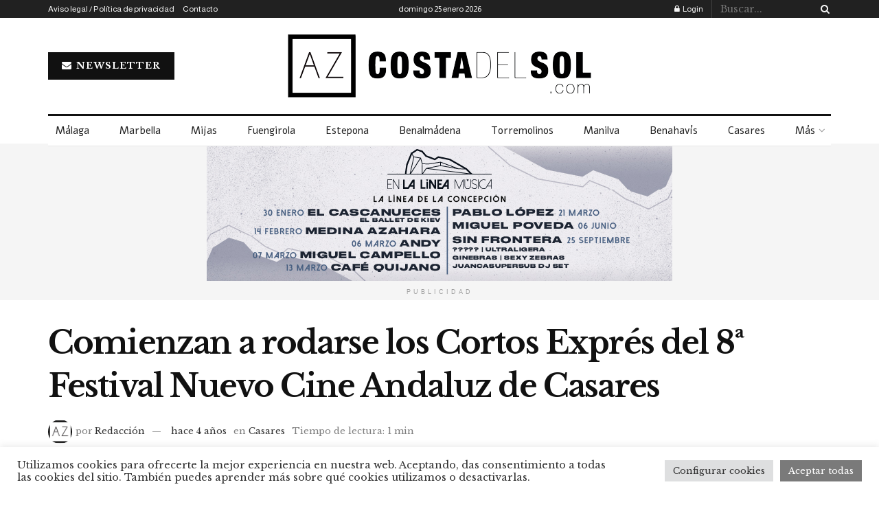

--- FILE ---
content_type: text/html; charset=UTF-8
request_url: https://www.azcostadelsol.com/casares/comienzan-a-rodarse-los-cortos-expres-del-8a-festival-nuevo-cine-andaluz-de-casares/
body_size: 32915
content:
<!doctype html>
<!--[if lt IE 7]> <html class="no-js lt-ie9 lt-ie8 lt-ie7" lang="es"> <![endif]-->
<!--[if IE 7]>    <html class="no-js lt-ie9 lt-ie8" lang="es"> <![endif]-->
<!--[if IE 8]>    <html class="no-js lt-ie9" lang="es"> <![endif]-->
<!--[if IE 9]>    <html class="no-js lt-ie10" lang="es"> <![endif]-->
<!--[if gt IE 8]><!--> <html class="no-js" lang="es"> <!--<![endif]-->
<head>
    <meta http-equiv="Content-Type" content="text/html; charset=UTF-8" />
    <meta name='viewport' content='width=device-width, initial-scale=1, user-scalable=yes' />
    <link rel="profile" href="http://gmpg.org/xfn/11" />
    <link rel="pingback" href="https://www.azcostadelsol.com/xmlrpc.php" />
	<meta name="google-site-verification" content="E4VuI0PbUHyQT_LSldTTjUBsW3LOH_5yYEiV0u519_0" />
	<meta name="google-site-verification" content="xyyuwwzZf7vdJ2isYIUdfwdj5jSjKw7Ll9NKohI200E" />
    <meta name='robots' content='index, follow, max-image-preview:large, max-snippet:-1, max-video-preview:-1' />
<meta property="og:type" content="article">
<meta property="og:title" content="Comienzan a rodarse los Cortos Exprés del 8ª  Festival Nuevo Cine Andaluz de Casares">
<meta property="og:site_name" content="AZ Costa del Sol">
<meta property="og:description" content="Los equipos participantes pueden rodar sus cortometrajes, en 48 horas, del 15 al 30 de septiembre. El plazo de inscripción">
<meta property="og:url" content="https://www.azcostadelsol.com/casares/comienzan-a-rodarse-los-cortos-expres-del-8a-festival-nuevo-cine-andaluz-de-casares/">
<meta property="og:locale" content="es_ES">
<meta property="og:image" content="https://www.azcostadelsol.com/wp-content/uploads/2021/09/banner-cortosandaluces-2020-v2b.jpg">
<meta property="og:image:height" content="555">
<meta property="og:image:width" content="1662">
<meta property="article:published_time" content="2021-09-20T11:31:38+01:00">
<meta property="article:modified_time" content="2021-09-20T11:31:38+01:00">
<meta property="article:section" content="Casares">
<meta name="twitter:card" content="summary_large_image">
<meta name="twitter:title" content="Comienzan a rodarse los Cortos Exprés del 8ª  Festival Nuevo Cine Andaluz de Casares">
<meta name="twitter:description" content="Los equipos participantes pueden rodar sus cortometrajes, en 48 horas, del 15 al 30 de septiembre. El plazo de inscripción">
<meta name="twitter:url" content="https://www.azcostadelsol.com/casares/comienzan-a-rodarse-los-cortos-expres-del-8a-festival-nuevo-cine-andaluz-de-casares/">
<meta name="twitter:site" content="">
<meta name="twitter:image" content="https://www.azcostadelsol.com/wp-content/uploads/2021/09/banner-cortosandaluces-2020-v2b.jpg">
<meta name="twitter:image:width" content="1662">
<meta name="twitter:image:height" content="555">
			<script type="text/javascript">
			  var jnews_ajax_url = '/?ajax-request=jnews'
			</script>
			<script type="text/javascript">;window.jnews=window.jnews||{},window.jnews.library=window.jnews.library||{},window.jnews.library=function(){"use strict";var e=this;e.win=window,e.doc=document,e.noop=function(){},e.globalBody=e.doc.getElementsByTagName("body")[0],e.globalBody=e.globalBody?e.globalBody:e.doc,e.win.jnewsDataStorage=e.win.jnewsDataStorage||{_storage:new WeakMap,put:function(e,t,n){this._storage.has(e)||this._storage.set(e,new Map),this._storage.get(e).set(t,n)},get:function(e,t){return this._storage.get(e).get(t)},has:function(e,t){return this._storage.has(e)&&this._storage.get(e).has(t)},remove:function(e,t){var n=this._storage.get(e).delete(t);return 0===!this._storage.get(e).size&&this._storage.delete(e),n}},e.windowWidth=function(){return e.win.innerWidth||e.docEl.clientWidth||e.globalBody.clientWidth},e.windowHeight=function(){return e.win.innerHeight||e.docEl.clientHeight||e.globalBody.clientHeight},e.requestAnimationFrame=e.win.requestAnimationFrame||e.win.webkitRequestAnimationFrame||e.win.mozRequestAnimationFrame||e.win.msRequestAnimationFrame||window.oRequestAnimationFrame||function(e){return setTimeout(e,1e3/60)},e.cancelAnimationFrame=e.win.cancelAnimationFrame||e.win.webkitCancelAnimationFrame||e.win.webkitCancelRequestAnimationFrame||e.win.mozCancelAnimationFrame||e.win.msCancelRequestAnimationFrame||e.win.oCancelRequestAnimationFrame||function(e){clearTimeout(e)},e.classListSupport="classList"in document.createElement("_"),e.hasClass=e.classListSupport?function(e,t){return e.classList.contains(t)}:function(e,t){return e.className.indexOf(t)>=0},e.addClass=e.classListSupport?function(t,n){e.hasClass(t,n)||t.classList.add(n)}:function(t,n){e.hasClass(t,n)||(t.className+=" "+n)},e.removeClass=e.classListSupport?function(t,n){e.hasClass(t,n)&&t.classList.remove(n)}:function(t,n){e.hasClass(t,n)&&(t.className=t.className.replace(n,""))},e.objKeys=function(e){var t=[];for(var n in e)Object.prototype.hasOwnProperty.call(e,n)&&t.push(n);return t},e.isObjectSame=function(e,t){var n=!0;return JSON.stringify(e)!==JSON.stringify(t)&&(n=!1),n},e.extend=function(){for(var e,t,n,o=arguments[0]||{},i=1,a=arguments.length;i<a;i++)if(null!==(e=arguments[i]))for(t in e)o!==(n=e[t])&&void 0!==n&&(o[t]=n);return o},e.dataStorage=e.win.jnewsDataStorage,e.isVisible=function(e){return 0!==e.offsetWidth&&0!==e.offsetHeight||e.getBoundingClientRect().length},e.getHeight=function(e){return e.offsetHeight||e.clientHeight||e.getBoundingClientRect().height},e.getWidth=function(e){return e.offsetWidth||e.clientWidth||e.getBoundingClientRect().width},e.supportsPassive=!1;try{var t=Object.defineProperty({},"passive",{get:function(){e.supportsPassive=!0}});"createEvent"in e.doc?e.win.addEventListener("test",null,t):"fireEvent"in e.doc&&e.win.attachEvent("test",null)}catch(e){}e.passiveOption=!!e.supportsPassive&&{passive:!0},e.setStorage=function(e,t){e="jnews-"+e;var n={expired:Math.floor(((new Date).getTime()+432e5)/1e3)};t=Object.assign(n,t);localStorage.setItem(e,JSON.stringify(t))},e.getStorage=function(e){e="jnews-"+e;var t=localStorage.getItem(e);return null!==t&&0<t.length?JSON.parse(localStorage.getItem(e)):{}},e.expiredStorage=function(){var t,n="jnews-";for(var o in localStorage)o.indexOf(n)>-1&&"undefined"!==(t=e.getStorage(o.replace(n,""))).expired&&t.expired<Math.floor((new Date).getTime()/1e3)&&localStorage.removeItem(o)},e.addEvents=function(t,n,o){for(var i in n){var a=["touchstart","touchmove"].indexOf(i)>=0&&!o&&e.passiveOption;"createEvent"in e.doc?t.addEventListener(i,n[i],a):"fireEvent"in e.doc&&t.attachEvent("on"+i,n[i])}},e.removeEvents=function(t,n){for(var o in n)"createEvent"in e.doc?t.removeEventListener(o,n[o]):"fireEvent"in e.doc&&t.detachEvent("on"+o,n[o])},e.triggerEvents=function(t,n,o){var i;o=o||{detail:null};return"createEvent"in e.doc?(!(i=e.doc.createEvent("CustomEvent")||new CustomEvent(n)).initCustomEvent||i.initCustomEvent(n,!0,!1,o),void t.dispatchEvent(i)):"fireEvent"in e.doc?((i=e.doc.createEventObject()).eventType=n,void t.fireEvent("on"+i.eventType,i)):void 0},e.getParents=function(t,n){void 0===n&&(n=e.doc);for(var o=[],i=t.parentNode,a=!1;!a;)if(i){var r=i;r.querySelectorAll(n).length?a=!0:(o.push(r),i=r.parentNode)}else o=[],a=!0;return o},e.forEach=function(e,t,n){for(var o=0,i=e.length;o<i;o++)t.call(n,e[o],o)},e.getText=function(e){return e.innerText||e.textContent},e.setText=function(e,t){var n="object"==typeof t?t.innerText||t.textContent:t;e.innerText&&(e.innerText=n),e.textContent&&(e.textContent=n)},e.httpBuildQuery=function(t){return e.objKeys(t).reduce(function t(n){var o=arguments.length>1&&void 0!==arguments[1]?arguments[1]:null;return function(i,a){var r=n[a];a=encodeURIComponent(a);var s=o?"".concat(o,"[").concat(a,"]"):a;return null==r||"function"==typeof r?(i.push("".concat(s,"=")),i):["number","boolean","string"].includes(typeof r)?(i.push("".concat(s,"=").concat(encodeURIComponent(r))),i):(i.push(e.objKeys(r).reduce(t(r,s),[]).join("&")),i)}}(t),[]).join("&")},e.get=function(t,n,o,i){return o="function"==typeof o?o:e.noop,e.ajax("GET",t,n,o,i)},e.post=function(t,n,o,i){return o="function"==typeof o?o:e.noop,e.ajax("POST",t,n,o,i)},e.ajax=function(t,n,o,i,a){var r=new XMLHttpRequest,s=n,c=e.httpBuildQuery(o);if(t=-1!=["GET","POST"].indexOf(t)?t:"GET",r.open(t,s+("GET"==t?"?"+c:""),!0),"POST"==t&&r.setRequestHeader("Content-type","application/x-www-form-urlencoded"),r.setRequestHeader("X-Requested-With","XMLHttpRequest"),r.onreadystatechange=function(){4===r.readyState&&200<=r.status&&300>r.status&&"function"==typeof i&&i.call(void 0,r.response)},void 0!==a&&!a){return{xhr:r,send:function(){r.send("POST"==t?c:null)}}}return r.send("POST"==t?c:null),{xhr:r}},e.scrollTo=function(t,n,o){function i(e,t,n){this.start=this.position(),this.change=e-this.start,this.currentTime=0,this.increment=20,this.duration=void 0===n?500:n,this.callback=t,this.finish=!1,this.animateScroll()}return Math.easeInOutQuad=function(e,t,n,o){return(e/=o/2)<1?n/2*e*e+t:-n/2*(--e*(e-2)-1)+t},i.prototype.stop=function(){this.finish=!0},i.prototype.move=function(t){e.doc.documentElement.scrollTop=t,e.globalBody.parentNode.scrollTop=t,e.globalBody.scrollTop=t},i.prototype.position=function(){return e.doc.documentElement.scrollTop||e.globalBody.parentNode.scrollTop||e.globalBody.scrollTop},i.prototype.animateScroll=function(){this.currentTime+=this.increment;var t=Math.easeInOutQuad(this.currentTime,this.start,this.change,this.duration);this.move(t),this.currentTime<this.duration&&!this.finish?e.requestAnimationFrame.call(e.win,this.animateScroll.bind(this)):this.callback&&"function"==typeof this.callback&&this.callback()},new i(t,n,o)},e.unwrap=function(t){var n,o=t;e.forEach(t,(function(e,t){n?n+=e:n=e})),o.replaceWith(n)},e.performance={start:function(e){performance.mark(e+"Start")},stop:function(e){performance.mark(e+"End"),performance.measure(e,e+"Start",e+"End")}},e.fps=function(){var t=0,n=0,o=0;!function(){var i=t=0,a=0,r=0,s=document.getElementById("fpsTable"),c=function(t){void 0===document.getElementsByTagName("body")[0]?e.requestAnimationFrame.call(e.win,(function(){c(t)})):document.getElementsByTagName("body")[0].appendChild(t)};null===s&&((s=document.createElement("div")).style.position="fixed",s.style.top="120px",s.style.left="10px",s.style.width="100px",s.style.height="20px",s.style.border="1px solid black",s.style.fontSize="11px",s.style.zIndex="100000",s.style.backgroundColor="white",s.id="fpsTable",c(s));var l=function(){o++,n=Date.now(),(a=(o/(r=(n-t)/1e3)).toPrecision(2))!=i&&(i=a,s.innerHTML=i+"fps"),1<r&&(t=n,o=0),e.requestAnimationFrame.call(e.win,l)};l()}()},e.instr=function(e,t){for(var n=0;n<t.length;n++)if(-1!==e.toLowerCase().indexOf(t[n].toLowerCase()))return!0},e.winLoad=function(t,n){function o(o){if("complete"===e.doc.readyState||"interactive"===e.doc.readyState)return!o||n?setTimeout(t,n||1):t(o),1}o()||e.addEvents(e.win,{load:o})},e.docReady=function(t,n){function o(o){if("complete"===e.doc.readyState||"interactive"===e.doc.readyState)return!o||n?setTimeout(t,n||1):t(o),1}o()||e.addEvents(e.doc,{DOMContentLoaded:o})},e.fireOnce=function(){e.docReady((function(){e.assets=e.assets||[],e.assets.length&&(e.boot(),e.load_assets())}),50)},e.boot=function(){e.length&&e.doc.querySelectorAll("style[media]").forEach((function(e){"not all"==e.getAttribute("media")&&e.removeAttribute("media")}))},e.create_js=function(t,n){var o=e.doc.createElement("script");switch(o.setAttribute("src",t),n){case"defer":o.setAttribute("defer",!0);break;case"async":o.setAttribute("async",!0);break;case"deferasync":o.setAttribute("defer",!0),o.setAttribute("async",!0)}e.globalBody.appendChild(o)},e.load_assets=function(){"object"==typeof e.assets&&e.forEach(e.assets.slice(0),(function(t,n){var o="";t.defer&&(o+="defer"),t.async&&(o+="async"),e.create_js(t.url,o);var i=e.assets.indexOf(t);i>-1&&e.assets.splice(i,1)})),e.assets=jnewsoption.au_scripts=window.jnewsads=[]},e.setCookie=function(e,t,n){var o="";if(n){var i=new Date;i.setTime(i.getTime()+24*n*60*60*1e3),o="; expires="+i.toUTCString()}document.cookie=e+"="+(t||"")+o+"; path=/"},e.getCookie=function(e){for(var t=e+"=",n=document.cookie.split(";"),o=0;o<n.length;o++){for(var i=n[o];" "==i.charAt(0);)i=i.substring(1,i.length);if(0==i.indexOf(t))return i.substring(t.length,i.length)}return null},e.eraseCookie=function(e){document.cookie=e+"=; Path=/; Expires=Thu, 01 Jan 1970 00:00:01 GMT;"},e.docReady((function(){e.globalBody=e.globalBody==e.doc?e.doc.getElementsByTagName("body")[0]:e.globalBody,e.globalBody=e.globalBody?e.globalBody:e.doc})),e.winLoad((function(){e.winLoad((function(){var t=!1;if(void 0!==window.jnewsadmin)if(void 0!==window.file_version_checker){var n=e.objKeys(window.file_version_checker);n.length?n.forEach((function(e){t||"10.0.4"===window.file_version_checker[e]||(t=!0)})):t=!0}else t=!0;t&&(window.jnewsHelper.getMessage(),window.jnewsHelper.getNotice())}),2500)}))},window.jnews.library=new window.jnews.library;</script><script type="module">;/*! instant.page v5.1.1 - (C) 2019-2020 Alexandre Dieulot - https://instant.page/license */
let t,e;const n=new Set,o=document.createElement("link"),i=o.relList&&o.relList.supports&&o.relList.supports("prefetch")&&window.IntersectionObserver&&"isIntersecting"in IntersectionObserverEntry.prototype,s="instantAllowQueryString"in document.body.dataset,a="instantAllowExternalLinks"in document.body.dataset,r="instantWhitelist"in document.body.dataset,c="instantMousedownShortcut"in document.body.dataset,d=1111;let l=65,u=!1,f=!1,m=!1;if("instantIntensity"in document.body.dataset){const t=document.body.dataset.instantIntensity;if("mousedown"==t.substr(0,9))u=!0,"mousedown-only"==t&&(f=!0);else if("viewport"==t.substr(0,8))navigator.connection&&(navigator.connection.saveData||navigator.connection.effectiveType&&navigator.connection.effectiveType.includes("2g"))||("viewport"==t?document.documentElement.clientWidth*document.documentElement.clientHeight<45e4&&(m=!0):"viewport-all"==t&&(m=!0));else{const e=parseInt(t);isNaN(e)||(l=e)}}if(i){const n={capture:!0,passive:!0};if(f||document.addEventListener("touchstart",(function(t){e=performance.now();const n=t.target.closest("a");h(n)&&v(n.href)}),n),u?c||document.addEventListener("mousedown",(function(t){const e=t.target.closest("a");h(e)&&v(e.href)}),n):document.addEventListener("mouseover",(function(n){if(performance.now()-e<d)return;if(!("closest"in n.target))return;const o=n.target.closest("a");h(o)&&(o.addEventListener("mouseout",p,{passive:!0}),t=setTimeout((()=>{v(o.href),t=void 0}),l))}),n),c&&document.addEventListener("mousedown",(function(t){if(performance.now()-e<d)return;const n=t.target.closest("a");if(t.which>1||t.metaKey||t.ctrlKey)return;if(!n)return;n.addEventListener("click",(function(t){1337!=t.detail&&t.preventDefault()}),{capture:!0,passive:!1,once:!0});const o=new MouseEvent("click",{view:window,bubbles:!0,cancelable:!1,detail:1337});n.dispatchEvent(o)}),n),m){let t;(t=window.requestIdleCallback?t=>{requestIdleCallback(t,{timeout:1500})}:t=>{t()})((()=>{const t=new IntersectionObserver((e=>{e.forEach((e=>{if(e.isIntersecting){const n=e.target;t.unobserve(n),v(n.href)}}))}));document.querySelectorAll("a").forEach((e=>{h(e)&&t.observe(e)}))}))}}function p(e){e.relatedTarget&&e.target.closest("a")==e.relatedTarget.closest("a")||t&&(clearTimeout(t),t=void 0)}function h(t){if(t&&t.href&&(!r||"instant"in t.dataset)&&(a||t.origin==location.origin||"instant"in t.dataset)&&["http:","https:"].includes(t.protocol)&&("http:"!=t.protocol||"https:"!=location.protocol)&&(s||!t.search||"instant"in t.dataset)&&!(t.hash&&t.pathname+t.search==location.pathname+location.search||"noInstant"in t.dataset))return!0}function v(t){if(n.has(t))return;const e=document.createElement("link");e.rel="prefetch",e.href=t,document.head.appendChild(e),n.add(t)}</script>
	<!-- This site is optimized with the Yoast SEO plugin v21.9.1 - https://yoast.com/wordpress/plugins/seo/ -->
	<title>Comienzan a rodarse los Cortos Exprés del 8ª Festival Nuevo Cine Andaluz de Casares - AZ Costa del Sol</title>
	<link rel="canonical" href="https://www.azcostadelsol.com/casares/comienzan-a-rodarse-los-cortos-expres-del-8a-festival-nuevo-cine-andaluz-de-casares/" />
	<meta property="og:locale" content="es_ES" />
	<meta property="og:type" content="article" />
	<meta property="og:title" content="Comienzan a rodarse los Cortos Exprés del 8ª Festival Nuevo Cine Andaluz de Casares - AZ Costa del Sol" />
	<meta property="og:description" content="Los equipos participantes pueden rodar sus cortometrajes, en 48 horas, del 15 al 30 de septiembre. El plazo de inscripción finaliza el viernes 30 de septiembre a las 23:59 horas. Los cortometrajes presentados se proyectarán en pantalla grande durante el Festival que se celebra en Casares del 4 al 9 de octubre. Los 3 más [&hellip;]" />
	<meta property="og:url" content="https://www.azcostadelsol.com/casares/comienzan-a-rodarse-los-cortos-expres-del-8a-festival-nuevo-cine-andaluz-de-casares/" />
	<meta property="og:site_name" content="AZ Costa del Sol" />
	<meta property="article:published_time" content="2021-09-20T09:31:38+00:00" />
	<meta property="og:image" content="https://www.azcostadelsol.com/wp-content/uploads/2021/09/banner-cortosandaluces-2020-v2b.jpg" />
	<meta property="og:image:width" content="1662" />
	<meta property="og:image:height" content="555" />
	<meta property="og:image:type" content="image/jpeg" />
	<meta name="author" content="Redacción" />
	<meta name="twitter:card" content="summary_large_image" />
	<meta name="twitter:label1" content="Escrito por" />
	<meta name="twitter:data1" content="Redacción" />
	<meta name="twitter:label2" content="Tiempo de lectura" />
	<meta name="twitter:data2" content="1 minuto" />
	<meta name="twitter:label3" content="Written by" />
	<meta name="twitter:data3" content="Redacción" />
	<script type="application/ld+json" class="yoast-schema-graph">{"@context":"https://schema.org","@graph":[{"@type":"Article","@id":"https://www.azcostadelsol.com/casares/comienzan-a-rodarse-los-cortos-expres-del-8a-festival-nuevo-cine-andaluz-de-casares/#article","isPartOf":{"@id":"https://www.azcostadelsol.com/casares/comienzan-a-rodarse-los-cortos-expres-del-8a-festival-nuevo-cine-andaluz-de-casares/"},"author":[{"@id":"https://www.azcostadelsol.com/#/schema/person/f57caeb1fb9d3df4c2ccc5d731997ad9"}],"headline":"Comienzan a rodarse los Cortos Exprés del 8ª Festival Nuevo Cine Andaluz de Casares","datePublished":"2021-09-20T09:31:38+00:00","dateModified":"2021-09-20T09:31:38+00:00","mainEntityOfPage":{"@id":"https://www.azcostadelsol.com/casares/comienzan-a-rodarse-los-cortos-expres-del-8a-festival-nuevo-cine-andaluz-de-casares/"},"wordCount":91,"publisher":{"@id":"https://www.azcostadelsol.com/#organization"},"image":{"@id":"https://www.azcostadelsol.com/casares/comienzan-a-rodarse-los-cortos-expres-del-8a-festival-nuevo-cine-andaluz-de-casares/#primaryimage"},"thumbnailUrl":"https://www.azcostadelsol.com/wp-content/uploads/2021/09/banner-cortosandaluces-2020-v2b.jpg","articleSection":["Casares"],"inLanguage":"es"},{"@type":"WebPage","@id":"https://www.azcostadelsol.com/casares/comienzan-a-rodarse-los-cortos-expres-del-8a-festival-nuevo-cine-andaluz-de-casares/","url":"https://www.azcostadelsol.com/casares/comienzan-a-rodarse-los-cortos-expres-del-8a-festival-nuevo-cine-andaluz-de-casares/","name":"Comienzan a rodarse los Cortos Exprés del 8ª Festival Nuevo Cine Andaluz de Casares - AZ Costa del Sol","isPartOf":{"@id":"https://www.azcostadelsol.com/#website"},"primaryImageOfPage":{"@id":"https://www.azcostadelsol.com/casares/comienzan-a-rodarse-los-cortos-expres-del-8a-festival-nuevo-cine-andaluz-de-casares/#primaryimage"},"image":{"@id":"https://www.azcostadelsol.com/casares/comienzan-a-rodarse-los-cortos-expres-del-8a-festival-nuevo-cine-andaluz-de-casares/#primaryimage"},"thumbnailUrl":"https://www.azcostadelsol.com/wp-content/uploads/2021/09/banner-cortosandaluces-2020-v2b.jpg","datePublished":"2021-09-20T09:31:38+00:00","dateModified":"2021-09-20T09:31:38+00:00","breadcrumb":{"@id":"https://www.azcostadelsol.com/casares/comienzan-a-rodarse-los-cortos-expres-del-8a-festival-nuevo-cine-andaluz-de-casares/#breadcrumb"},"inLanguage":"es","potentialAction":[{"@type":"ReadAction","target":["https://www.azcostadelsol.com/casares/comienzan-a-rodarse-los-cortos-expres-del-8a-festival-nuevo-cine-andaluz-de-casares/"]}]},{"@type":"ImageObject","inLanguage":"es","@id":"https://www.azcostadelsol.com/casares/comienzan-a-rodarse-los-cortos-expres-del-8a-festival-nuevo-cine-andaluz-de-casares/#primaryimage","url":"https://www.azcostadelsol.com/wp-content/uploads/2021/09/banner-cortosandaluces-2020-v2b.jpg","contentUrl":"https://www.azcostadelsol.com/wp-content/uploads/2021/09/banner-cortosandaluces-2020-v2b.jpg","width":1662,"height":555},{"@type":"BreadcrumbList","@id":"https://www.azcostadelsol.com/casares/comienzan-a-rodarse-los-cortos-expres-del-8a-festival-nuevo-cine-andaluz-de-casares/#breadcrumb","itemListElement":[{"@type":"ListItem","position":1,"name":"Portada","item":"https://www.azcostadelsol.com/"},{"@type":"ListItem","position":2,"name":"Comienzan a rodarse los Cortos Exprés del 8ª Festival Nuevo Cine Andaluz de Casares"}]},{"@type":"WebSite","@id":"https://www.azcostadelsol.com/#website","url":"https://www.azcostadelsol.com/","name":"AZ Costa del Sol","description":"Noticias de Estepona, Marbella, Manilva, Casares, Benahavís...","publisher":{"@id":"https://www.azcostadelsol.com/#organization"},"potentialAction":[{"@type":"SearchAction","target":{"@type":"EntryPoint","urlTemplate":"https://www.azcostadelsol.com/?s={search_term_string}"},"query-input":"required name=search_term_string"}],"inLanguage":"es"},{"@type":"Organization","@id":"https://www.azcostadelsol.com/#organization","name":"AZ Costa del Sol","url":"https://www.azcostadelsol.com/","logo":{"@type":"ImageObject","inLanguage":"es","@id":"https://www.azcostadelsol.com/#/schema/logo/image/","url":"https://www.azcostadelsol.com/wp-content/uploads/2021/06/logoact.png","contentUrl":"https://www.azcostadelsol.com/wp-content/uploads/2021/06/logoact.png","width":450,"height":100,"caption":"AZ Costa del Sol"},"image":{"@id":"https://www.azcostadelsol.com/#/schema/logo/image/"}},{"@type":"Person","@id":"https://www.azcostadelsol.com/#/schema/person/f57caeb1fb9d3df4c2ccc5d731997ad9","name":"Redacción","image":{"@type":"ImageObject","inLanguage":"es","@id":"https://www.azcostadelsol.com/#/schema/person/image/8a5050df74cf073e96d91033f4c4c683","url":"https://www.azcostadelsol.com/wp-content/uploads/2021/07/cropped-azcostadelsol-oxl8cnxbfki7u7mrwz5hgaj1141e8nut0mbr51tpf4-e1625490079542-150x150.png","contentUrl":"https://www.azcostadelsol.com/wp-content/uploads/2021/07/cropped-azcostadelsol-oxl8cnxbfki7u7mrwz5hgaj1141e8nut0mbr51tpf4-e1625490079542-150x150.png","caption":"Redacción"},"url":"https://www.azcostadelsol.com/author/redacc/"}]}</script>
	<!-- / Yoast SEO plugin. -->


<link rel='dns-prefetch' href='//www.googletagmanager.com' />
<link rel='dns-prefetch' href='//fonts.googleapis.com' />
<link rel='preconnect' href='https://fonts.gstatic.com' />
<link rel="alternate" type="application/rss+xml" title="AZ Costa del Sol &raquo; Feed" href="https://www.azcostadelsol.com/feed/" />
<link rel="alternate" type="application/rss+xml" title="AZ Costa del Sol &raquo; Feed de los comentarios" href="https://www.azcostadelsol.com/comments/feed/" />
<link rel="alternate" type="application/rss+xml" title="AZ Costa del Sol &raquo; Comentario Comienzan a rodarse los Cortos Exprés del 8ª  Festival Nuevo Cine Andaluz de Casares del feed" href="https://www.azcostadelsol.com/casares/comienzan-a-rodarse-los-cortos-expres-del-8a-festival-nuevo-cine-andaluz-de-casares/feed/" />
<link rel="alternate" title="oEmbed (JSON)" type="application/json+oembed" href="https://www.azcostadelsol.com/wp-json/oembed/1.0/embed?url=https%3A%2F%2Fwww.azcostadelsol.com%2Fcasares%2Fcomienzan-a-rodarse-los-cortos-expres-del-8a-festival-nuevo-cine-andaluz-de-casares%2F" />
<link rel="alternate" title="oEmbed (XML)" type="text/xml+oembed" href="https://www.azcostadelsol.com/wp-json/oembed/1.0/embed?url=https%3A%2F%2Fwww.azcostadelsol.com%2Fcasares%2Fcomienzan-a-rodarse-los-cortos-expres-del-8a-festival-nuevo-cine-andaluz-de-casares%2F&#038;format=xml" />
<style id='wp-img-auto-sizes-contain-inline-css' type='text/css'>
img:is([sizes=auto i],[sizes^="auto," i]){contain-intrinsic-size:3000px 1500px}
/*# sourceURL=wp-img-auto-sizes-contain-inline-css */
</style>
<link rel='stylesheet' id='style-css-css' href='https://www.azcostadelsol.com/wp-content/plugins/online-active-users/assets/css/style.css?ver=6.9' type='text/css' media='all' />
<style id='wp-emoji-styles-inline-css' type='text/css'>

	img.wp-smiley, img.emoji {
		display: inline !important;
		border: none !important;
		box-shadow: none !important;
		height: 1em !important;
		width: 1em !important;
		margin: 0 0.07em !important;
		vertical-align: -0.1em !important;
		background: none !important;
		padding: 0 !important;
	}
/*# sourceURL=wp-emoji-styles-inline-css */
</style>
<style id='wp-block-library-inline-css' type='text/css'>
:root{--wp-block-synced-color:#7a00df;--wp-block-synced-color--rgb:122,0,223;--wp-bound-block-color:var(--wp-block-synced-color);--wp-editor-canvas-background:#ddd;--wp-admin-theme-color:#007cba;--wp-admin-theme-color--rgb:0,124,186;--wp-admin-theme-color-darker-10:#006ba1;--wp-admin-theme-color-darker-10--rgb:0,107,160.5;--wp-admin-theme-color-darker-20:#005a87;--wp-admin-theme-color-darker-20--rgb:0,90,135;--wp-admin-border-width-focus:2px}@media (min-resolution:192dpi){:root{--wp-admin-border-width-focus:1.5px}}.wp-element-button{cursor:pointer}:root .has-very-light-gray-background-color{background-color:#eee}:root .has-very-dark-gray-background-color{background-color:#313131}:root .has-very-light-gray-color{color:#eee}:root .has-very-dark-gray-color{color:#313131}:root .has-vivid-green-cyan-to-vivid-cyan-blue-gradient-background{background:linear-gradient(135deg,#00d084,#0693e3)}:root .has-purple-crush-gradient-background{background:linear-gradient(135deg,#34e2e4,#4721fb 50%,#ab1dfe)}:root .has-hazy-dawn-gradient-background{background:linear-gradient(135deg,#faaca8,#dad0ec)}:root .has-subdued-olive-gradient-background{background:linear-gradient(135deg,#fafae1,#67a671)}:root .has-atomic-cream-gradient-background{background:linear-gradient(135deg,#fdd79a,#004a59)}:root .has-nightshade-gradient-background{background:linear-gradient(135deg,#330968,#31cdcf)}:root .has-midnight-gradient-background{background:linear-gradient(135deg,#020381,#2874fc)}:root{--wp--preset--font-size--normal:16px;--wp--preset--font-size--huge:42px}.has-regular-font-size{font-size:1em}.has-larger-font-size{font-size:2.625em}.has-normal-font-size{font-size:var(--wp--preset--font-size--normal)}.has-huge-font-size{font-size:var(--wp--preset--font-size--huge)}.has-text-align-center{text-align:center}.has-text-align-left{text-align:left}.has-text-align-right{text-align:right}.has-fit-text{white-space:nowrap!important}#end-resizable-editor-section{display:none}.aligncenter{clear:both}.items-justified-left{justify-content:flex-start}.items-justified-center{justify-content:center}.items-justified-right{justify-content:flex-end}.items-justified-space-between{justify-content:space-between}.screen-reader-text{border:0;clip-path:inset(50%);height:1px;margin:-1px;overflow:hidden;padding:0;position:absolute;width:1px;word-wrap:normal!important}.screen-reader-text:focus{background-color:#ddd;clip-path:none;color:#444;display:block;font-size:1em;height:auto;left:5px;line-height:normal;padding:15px 23px 14px;text-decoration:none;top:5px;width:auto;z-index:100000}html :where(.has-border-color){border-style:solid}html :where([style*=border-top-color]){border-top-style:solid}html :where([style*=border-right-color]){border-right-style:solid}html :where([style*=border-bottom-color]){border-bottom-style:solid}html :where([style*=border-left-color]){border-left-style:solid}html :where([style*=border-width]){border-style:solid}html :where([style*=border-top-width]){border-top-style:solid}html :where([style*=border-right-width]){border-right-style:solid}html :where([style*=border-bottom-width]){border-bottom-style:solid}html :where([style*=border-left-width]){border-left-style:solid}html :where(img[class*=wp-image-]){height:auto;max-width:100%}:where(figure){margin:0 0 1em}html :where(.is-position-sticky){--wp-admin--admin-bar--position-offset:var(--wp-admin--admin-bar--height,0px)}@media screen and (max-width:600px){html :where(.is-position-sticky){--wp-admin--admin-bar--position-offset:0px}}

/*# sourceURL=wp-block-library-inline-css */
</style><style id='global-styles-inline-css' type='text/css'>
:root{--wp--preset--aspect-ratio--square: 1;--wp--preset--aspect-ratio--4-3: 4/3;--wp--preset--aspect-ratio--3-4: 3/4;--wp--preset--aspect-ratio--3-2: 3/2;--wp--preset--aspect-ratio--2-3: 2/3;--wp--preset--aspect-ratio--16-9: 16/9;--wp--preset--aspect-ratio--9-16: 9/16;--wp--preset--color--black: #000000;--wp--preset--color--cyan-bluish-gray: #abb8c3;--wp--preset--color--white: #ffffff;--wp--preset--color--pale-pink: #f78da7;--wp--preset--color--vivid-red: #cf2e2e;--wp--preset--color--luminous-vivid-orange: #ff6900;--wp--preset--color--luminous-vivid-amber: #fcb900;--wp--preset--color--light-green-cyan: #7bdcb5;--wp--preset--color--vivid-green-cyan: #00d084;--wp--preset--color--pale-cyan-blue: #8ed1fc;--wp--preset--color--vivid-cyan-blue: #0693e3;--wp--preset--color--vivid-purple: #9b51e0;--wp--preset--gradient--vivid-cyan-blue-to-vivid-purple: linear-gradient(135deg,rgb(6,147,227) 0%,rgb(155,81,224) 100%);--wp--preset--gradient--light-green-cyan-to-vivid-green-cyan: linear-gradient(135deg,rgb(122,220,180) 0%,rgb(0,208,130) 100%);--wp--preset--gradient--luminous-vivid-amber-to-luminous-vivid-orange: linear-gradient(135deg,rgb(252,185,0) 0%,rgb(255,105,0) 100%);--wp--preset--gradient--luminous-vivid-orange-to-vivid-red: linear-gradient(135deg,rgb(255,105,0) 0%,rgb(207,46,46) 100%);--wp--preset--gradient--very-light-gray-to-cyan-bluish-gray: linear-gradient(135deg,rgb(238,238,238) 0%,rgb(169,184,195) 100%);--wp--preset--gradient--cool-to-warm-spectrum: linear-gradient(135deg,rgb(74,234,220) 0%,rgb(151,120,209) 20%,rgb(207,42,186) 40%,rgb(238,44,130) 60%,rgb(251,105,98) 80%,rgb(254,248,76) 100%);--wp--preset--gradient--blush-light-purple: linear-gradient(135deg,rgb(255,206,236) 0%,rgb(152,150,240) 100%);--wp--preset--gradient--blush-bordeaux: linear-gradient(135deg,rgb(254,205,165) 0%,rgb(254,45,45) 50%,rgb(107,0,62) 100%);--wp--preset--gradient--luminous-dusk: linear-gradient(135deg,rgb(255,203,112) 0%,rgb(199,81,192) 50%,rgb(65,88,208) 100%);--wp--preset--gradient--pale-ocean: linear-gradient(135deg,rgb(255,245,203) 0%,rgb(182,227,212) 50%,rgb(51,167,181) 100%);--wp--preset--gradient--electric-grass: linear-gradient(135deg,rgb(202,248,128) 0%,rgb(113,206,126) 100%);--wp--preset--gradient--midnight: linear-gradient(135deg,rgb(2,3,129) 0%,rgb(40,116,252) 100%);--wp--preset--font-size--small: 13px;--wp--preset--font-size--medium: 20px;--wp--preset--font-size--large: 36px;--wp--preset--font-size--x-large: 42px;--wp--preset--spacing--20: 0.44rem;--wp--preset--spacing--30: 0.67rem;--wp--preset--spacing--40: 1rem;--wp--preset--spacing--50: 1.5rem;--wp--preset--spacing--60: 2.25rem;--wp--preset--spacing--70: 3.38rem;--wp--preset--spacing--80: 5.06rem;--wp--preset--shadow--natural: 6px 6px 9px rgba(0, 0, 0, 0.2);--wp--preset--shadow--deep: 12px 12px 50px rgba(0, 0, 0, 0.4);--wp--preset--shadow--sharp: 6px 6px 0px rgba(0, 0, 0, 0.2);--wp--preset--shadow--outlined: 6px 6px 0px -3px rgb(255, 255, 255), 6px 6px rgb(0, 0, 0);--wp--preset--shadow--crisp: 6px 6px 0px rgb(0, 0, 0);}:where(.is-layout-flex){gap: 0.5em;}:where(.is-layout-grid){gap: 0.5em;}body .is-layout-flex{display: flex;}.is-layout-flex{flex-wrap: wrap;align-items: center;}.is-layout-flex > :is(*, div){margin: 0;}body .is-layout-grid{display: grid;}.is-layout-grid > :is(*, div){margin: 0;}:where(.wp-block-columns.is-layout-flex){gap: 2em;}:where(.wp-block-columns.is-layout-grid){gap: 2em;}:where(.wp-block-post-template.is-layout-flex){gap: 1.25em;}:where(.wp-block-post-template.is-layout-grid){gap: 1.25em;}.has-black-color{color: var(--wp--preset--color--black) !important;}.has-cyan-bluish-gray-color{color: var(--wp--preset--color--cyan-bluish-gray) !important;}.has-white-color{color: var(--wp--preset--color--white) !important;}.has-pale-pink-color{color: var(--wp--preset--color--pale-pink) !important;}.has-vivid-red-color{color: var(--wp--preset--color--vivid-red) !important;}.has-luminous-vivid-orange-color{color: var(--wp--preset--color--luminous-vivid-orange) !important;}.has-luminous-vivid-amber-color{color: var(--wp--preset--color--luminous-vivid-amber) !important;}.has-light-green-cyan-color{color: var(--wp--preset--color--light-green-cyan) !important;}.has-vivid-green-cyan-color{color: var(--wp--preset--color--vivid-green-cyan) !important;}.has-pale-cyan-blue-color{color: var(--wp--preset--color--pale-cyan-blue) !important;}.has-vivid-cyan-blue-color{color: var(--wp--preset--color--vivid-cyan-blue) !important;}.has-vivid-purple-color{color: var(--wp--preset--color--vivid-purple) !important;}.has-black-background-color{background-color: var(--wp--preset--color--black) !important;}.has-cyan-bluish-gray-background-color{background-color: var(--wp--preset--color--cyan-bluish-gray) !important;}.has-white-background-color{background-color: var(--wp--preset--color--white) !important;}.has-pale-pink-background-color{background-color: var(--wp--preset--color--pale-pink) !important;}.has-vivid-red-background-color{background-color: var(--wp--preset--color--vivid-red) !important;}.has-luminous-vivid-orange-background-color{background-color: var(--wp--preset--color--luminous-vivid-orange) !important;}.has-luminous-vivid-amber-background-color{background-color: var(--wp--preset--color--luminous-vivid-amber) !important;}.has-light-green-cyan-background-color{background-color: var(--wp--preset--color--light-green-cyan) !important;}.has-vivid-green-cyan-background-color{background-color: var(--wp--preset--color--vivid-green-cyan) !important;}.has-pale-cyan-blue-background-color{background-color: var(--wp--preset--color--pale-cyan-blue) !important;}.has-vivid-cyan-blue-background-color{background-color: var(--wp--preset--color--vivid-cyan-blue) !important;}.has-vivid-purple-background-color{background-color: var(--wp--preset--color--vivid-purple) !important;}.has-black-border-color{border-color: var(--wp--preset--color--black) !important;}.has-cyan-bluish-gray-border-color{border-color: var(--wp--preset--color--cyan-bluish-gray) !important;}.has-white-border-color{border-color: var(--wp--preset--color--white) !important;}.has-pale-pink-border-color{border-color: var(--wp--preset--color--pale-pink) !important;}.has-vivid-red-border-color{border-color: var(--wp--preset--color--vivid-red) !important;}.has-luminous-vivid-orange-border-color{border-color: var(--wp--preset--color--luminous-vivid-orange) !important;}.has-luminous-vivid-amber-border-color{border-color: var(--wp--preset--color--luminous-vivid-amber) !important;}.has-light-green-cyan-border-color{border-color: var(--wp--preset--color--light-green-cyan) !important;}.has-vivid-green-cyan-border-color{border-color: var(--wp--preset--color--vivid-green-cyan) !important;}.has-pale-cyan-blue-border-color{border-color: var(--wp--preset--color--pale-cyan-blue) !important;}.has-vivid-cyan-blue-border-color{border-color: var(--wp--preset--color--vivid-cyan-blue) !important;}.has-vivid-purple-border-color{border-color: var(--wp--preset--color--vivid-purple) !important;}.has-vivid-cyan-blue-to-vivid-purple-gradient-background{background: var(--wp--preset--gradient--vivid-cyan-blue-to-vivid-purple) !important;}.has-light-green-cyan-to-vivid-green-cyan-gradient-background{background: var(--wp--preset--gradient--light-green-cyan-to-vivid-green-cyan) !important;}.has-luminous-vivid-amber-to-luminous-vivid-orange-gradient-background{background: var(--wp--preset--gradient--luminous-vivid-amber-to-luminous-vivid-orange) !important;}.has-luminous-vivid-orange-to-vivid-red-gradient-background{background: var(--wp--preset--gradient--luminous-vivid-orange-to-vivid-red) !important;}.has-very-light-gray-to-cyan-bluish-gray-gradient-background{background: var(--wp--preset--gradient--very-light-gray-to-cyan-bluish-gray) !important;}.has-cool-to-warm-spectrum-gradient-background{background: var(--wp--preset--gradient--cool-to-warm-spectrum) !important;}.has-blush-light-purple-gradient-background{background: var(--wp--preset--gradient--blush-light-purple) !important;}.has-blush-bordeaux-gradient-background{background: var(--wp--preset--gradient--blush-bordeaux) !important;}.has-luminous-dusk-gradient-background{background: var(--wp--preset--gradient--luminous-dusk) !important;}.has-pale-ocean-gradient-background{background: var(--wp--preset--gradient--pale-ocean) !important;}.has-electric-grass-gradient-background{background: var(--wp--preset--gradient--electric-grass) !important;}.has-midnight-gradient-background{background: var(--wp--preset--gradient--midnight) !important;}.has-small-font-size{font-size: var(--wp--preset--font-size--small) !important;}.has-medium-font-size{font-size: var(--wp--preset--font-size--medium) !important;}.has-large-font-size{font-size: var(--wp--preset--font-size--large) !important;}.has-x-large-font-size{font-size: var(--wp--preset--font-size--x-large) !important;}
/*# sourceURL=global-styles-inline-css */
</style>

<style id='classic-theme-styles-inline-css' type='text/css'>
/*! This file is auto-generated */
.wp-block-button__link{color:#fff;background-color:#32373c;border-radius:9999px;box-shadow:none;text-decoration:none;padding:calc(.667em + 2px) calc(1.333em + 2px);font-size:1.125em}.wp-block-file__button{background:#32373c;color:#fff;text-decoration:none}
/*# sourceURL=/wp-includes/css/classic-themes.min.css */
</style>
<link rel='stylesheet' id='contact-form-7-css' href='https://www.azcostadelsol.com/wp-content/plugins/contact-form-7/includes/css/styles.css?ver=5.8.7' type='text/css' media='all' />
<link rel='stylesheet' id='cookie-law-info-css' href='https://www.azcostadelsol.com/wp-content/plugins/cookie-law-info/legacy/public/css/cookie-law-info-public.css?ver=3.1.8' type='text/css' media='all' />
<link rel='stylesheet' id='cookie-law-info-gdpr-css' href='https://www.azcostadelsol.com/wp-content/plugins/cookie-law-info/legacy/public/css/cookie-law-info-gdpr.css?ver=3.1.8' type='text/css' media='all' />
<link rel='stylesheet' id='jnews-video-css' href='https://www.azcostadelsol.com/wp-content/plugins/jnews-video/assets/css/plugin.css?ver=11.0.5' type='text/css' media='all' />
<link rel='stylesheet' id='ppress-frontend-css' href='https://www.azcostadelsol.com/wp-content/plugins/wp-user-avatar/assets/css/frontend.min.css?ver=4.14.4' type='text/css' media='all' />
<link rel='stylesheet' id='ppress-flatpickr-css' href='https://www.azcostadelsol.com/wp-content/plugins/wp-user-avatar/assets/flatpickr/flatpickr.min.css?ver=4.14.4' type='text/css' media='all' />
<link rel='stylesheet' id='ppress-select2-css' href='https://www.azcostadelsol.com/wp-content/plugins/wp-user-avatar/assets/select2/select2.min.css?ver=6.9' type='text/css' media='all' />
<link rel='stylesheet' id='js_composer_front-css' href='https://www.azcostadelsol.com/wp-content/plugins/js_composer/assets/css/js_composer.min.css?ver=7.6' type='text/css' media='all' />
<link rel='stylesheet' id='jeg_customizer_font-css' href='//fonts.googleapis.com/css?family=Libre+Baskerville%3Aregular%2C700%2Citalic%2C700%2Cregular%2Citalic%2Cregular%2Citalic%2C700%2Cregular%7CAlmarai%3Aregular%7CAlef%3Aregular&#038;subset=vietnamese&#038;display=swap&#038;ver=1.3.0' type='text/css' media='all' />
<link rel='stylesheet' id='jnews-frontend-css' href='https://www.azcostadelsol.com/wp-content/themes/jnews/assets/dist/frontend.min.css?ver=11.5.2' type='text/css' media='all' />
<link rel='stylesheet' id='jnews-js-composer-css' href='https://www.azcostadelsol.com/wp-content/themes/jnews/assets/css/js-composer-frontend.css?ver=11.5.2' type='text/css' media='all' />
<link rel='stylesheet' id='jnews-style-css' href='https://www.azcostadelsol.com/wp-content/themes/jnews/style.css?ver=11.5.2' type='text/css' media='all' />
<link rel='stylesheet' id='jnews-darkmode-css' href='https://www.azcostadelsol.com/wp-content/themes/jnews/assets/css/darkmode.css?ver=11.5.2' type='text/css' media='all' />
<link rel='stylesheet' id='jnews-scheme-css' href='https://www.azcostadelsol.com/wp-content/themes/jnews/data/import/newspaper/scheme.css?ver=11.5.2' type='text/css' media='all' />
<link rel='stylesheet' id='jnews-video-darkmode-css' href='https://www.azcostadelsol.com/wp-content/plugins/jnews-video/assets/css/darkmode.css?ver=11.0.5' type='text/css' media='all' />
<link rel='stylesheet' id='jnews-select-share-css' href='https://www.azcostadelsol.com/wp-content/plugins/jnews-social-share/assets/css/plugin.css' type='text/css' media='all' />
<link rel='stylesheet' id='jnews-weather-style-css' href='https://www.azcostadelsol.com/wp-content/plugins/jnews-weather/assets/css/plugin.css?ver=11.0.2' type='text/css' media='all' />
<script type="text/javascript" src="https://www.azcostadelsol.com/wp-includes/js/jquery/jquery.min.js?ver=3.7.1" id="jquery-core-js"></script>
<script type="text/javascript" src="https://www.azcostadelsol.com/wp-includes/js/jquery/jquery-migrate.min.js?ver=3.4.1" id="jquery-migrate-js"></script>
<script type="text/javascript" id="cookie-law-info-js-extra">
/* <![CDATA[ */
var Cli_Data = {"nn_cookie_ids":[],"cookielist":[],"non_necessary_cookies":[],"ccpaEnabled":"","ccpaRegionBased":"","ccpaBarEnabled":"","strictlyEnabled":["necessary","obligatoire"],"ccpaType":"gdpr","js_blocking":"1","custom_integration":"","triggerDomRefresh":"","secure_cookies":""};
var cli_cookiebar_settings = {"animate_speed_hide":"500","animate_speed_show":"500","background":"#FFF","border":"#b1a6a6c2","border_on":"","button_1_button_colour":"#61a229","button_1_button_hover":"#4e8221","button_1_link_colour":"#fff","button_1_as_button":"1","button_1_new_win":"","button_2_button_colour":"#333","button_2_button_hover":"#292929","button_2_link_colour":"#444","button_2_as_button":"","button_2_hidebar":"","button_3_button_colour":"#dedfe0","button_3_button_hover":"#b2b2b3","button_3_link_colour":"#333333","button_3_as_button":"1","button_3_new_win":"","button_4_button_colour":"#dedfe0","button_4_button_hover":"#b2b2b3","button_4_link_colour":"#333333","button_4_as_button":"1","button_7_button_colour":"#7a7a7a","button_7_button_hover":"#626262","button_7_link_colour":"#fff","button_7_as_button":"1","button_7_new_win":"","font_family":"inherit","header_fix":"","notify_animate_hide":"1","notify_animate_show":"","notify_div_id":"#cookie-law-info-bar","notify_position_horizontal":"right","notify_position_vertical":"bottom","scroll_close":"","scroll_close_reload":"","accept_close_reload":"","reject_close_reload":"","showagain_tab":"","showagain_background":"#fff","showagain_border":"#000","showagain_div_id":"#cookie-law-info-again","showagain_x_position":"100px","text":"#333333","show_once_yn":"","show_once":"10000","logging_on":"","as_popup":"","popup_overlay":"1","bar_heading_text":"","cookie_bar_as":"banner","popup_showagain_position":"bottom-right","widget_position":"left"};
var log_object = {"ajax_url":"https://www.azcostadelsol.com/wp-admin/admin-ajax.php"};
//# sourceURL=cookie-law-info-js-extra
/* ]]> */
</script>
<script type="text/javascript" src="https://www.azcostadelsol.com/wp-content/plugins/cookie-law-info/legacy/public/js/cookie-law-info-public.js?ver=3.1.8" id="cookie-law-info-js"></script>
<script type="text/javascript" src="https://www.azcostadelsol.com/wp-content/plugins/wp-user-avatar/assets/flatpickr/flatpickr.min.js?ver=4.14.4" id="ppress-flatpickr-js"></script>
<script type="text/javascript" src="https://www.azcostadelsol.com/wp-content/plugins/wp-user-avatar/assets/select2/select2.min.js?ver=4.14.4" id="ppress-select2-js"></script>
<script type="text/javascript" src="https://www.googletagmanager.com/gtag/js?id=G-EPRG90GL9X" id="jnews-google-tag-manager-js" defer></script>
<script type="text/javascript" id="jnews-google-tag-manager-js-after">
/* <![CDATA[ */
				window.addEventListener('DOMContentLoaded', function() {
					(function() {
						window.dataLayer = window.dataLayer || [];
						function gtag(){dataLayer.push(arguments);}
						gtag('js', new Date());
						gtag('config', 'G-EPRG90GL9X');
					})();
				});
				
//# sourceURL=jnews-google-tag-manager-js-after
/* ]]> */
</script>
<script></script><link rel="https://api.w.org/" href="https://www.azcostadelsol.com/wp-json/" /><link rel="alternate" title="JSON" type="application/json" href="https://www.azcostadelsol.com/wp-json/wp/v2/posts/10875" /><link rel="EditURI" type="application/rsd+xml" title="RSD" href="https://www.azcostadelsol.com/xmlrpc.php?rsd" />
<meta name="generator" content="WordPress 6.9" />
<link rel='shortlink' href='https://www.azcostadelsol.com/?p=10875' />

<!-- This site is using AdRotate v5.9.1.1 to display their advertisements - https://ajdg.solutions/ -->
<!-- AdRotate CSS -->
<style type="text/css" media="screen">
	.g { margin:0px; padding:0px; overflow:hidden; line-height:1; zoom:1; }
	.g img { height:auto; }
	.g-col { position:relative; float:left; }
	.g-col:first-child { margin-left: 0; }
	.g-col:last-child { margin-right: 0; }
	.g-1 {  margin: 0 auto; }
	.g-2 {  margin: 0 auto; }
	.g-7 { min-width:5px; max-width:1008px; margin: 0 auto; }
	.b-7 { margin:5px; }
	.g-8 {  margin: 0 auto; }
	.g-11 {  margin: 0 auto; }
	.g-12 {  margin: 0 auto; }
	@media only screen and (max-width: 480px) {
		.g-col, .g-dyn, .g-single { width:100%; margin-left:0; margin-right:0; }
	}
</style>
<!-- /AdRotate CSS -->

<meta name="generator" content="Powered by WPBakery Page Builder - drag and drop page builder for WordPress."/>
<script type='application/ld+json'>{"@context":"http:\/\/schema.org","@type":"Organization","@id":"https:\/\/www.azcostadelsol.com\/#organization","url":"https:\/\/www.azcostadelsol.com\/","name":"","logo":{"@type":"ImageObject","url":""},"sameAs":["https:\/\/www.facebook.com\/azcostadelsol\/","https:\/\/twitter.com\/azcostadelsol","https:\/\/www.instagram.com\/azcostadelsol","https:\/\/www.youtube.com\/channel\/UCUaBVrQPlH03esl_07pdAcA","https:\/\/www.tiktok.com\/@azcostadelsol"]}</script>
<script type='application/ld+json'>{"@context":"http:\/\/schema.org","@type":"WebSite","@id":"https:\/\/www.azcostadelsol.com\/#website","url":"https:\/\/www.azcostadelsol.com\/","name":"","potentialAction":{"@type":"SearchAction","target":"https:\/\/www.azcostadelsol.com\/?s={search_term_string}","query-input":"required name=search_term_string"}}</script>
<link rel="icon" href="https://www.azcostadelsol.com/wp-content/uploads/2021/07/cropped-azcostadelsol-oxl8cnxbfki7u7mrwz5hgaj1141e8nut0mbr51tpf4-e1625490079542-32x32.png" sizes="32x32" />
<link rel="icon" href="https://www.azcostadelsol.com/wp-content/uploads/2021/07/cropped-azcostadelsol-oxl8cnxbfki7u7mrwz5hgaj1141e8nut0mbr51tpf4-e1625490079542-192x192.png" sizes="192x192" />
<link rel="apple-touch-icon" href="https://www.azcostadelsol.com/wp-content/uploads/2021/07/cropped-azcostadelsol-oxl8cnxbfki7u7mrwz5hgaj1141e8nut0mbr51tpf4-e1625490079542-180x180.png" />
<meta name="msapplication-TileImage" content="https://www.azcostadelsol.com/wp-content/uploads/2021/07/cropped-azcostadelsol-oxl8cnxbfki7u7mrwz5hgaj1141e8nut0mbr51tpf4-e1625490079542-270x270.png" />
<style id="jeg_dynamic_css" type="text/css" data-type="jeg_custom-css">body { --j-body-color : #333333; --j-accent-color : #0a0101; --j-alt-color : #174259; --j-heading-color : #111111; --j-entry-link-color : #1e73be; } body,.jeg_newsfeed_list .tns-outer .tns-controls button,.jeg_filter_button,.owl-carousel .owl-nav div,.jeg_readmore,.jeg_hero_style_7 .jeg_post_meta a,.widget_calendar thead th,.widget_calendar tfoot a,.jeg_socialcounter a,.entry-header .jeg_meta_like a,.entry-header .jeg_meta_comment a,.entry-header .jeg_meta_donation a,.entry-header .jeg_meta_bookmark a,.entry-content tbody tr:hover,.entry-content th,.jeg_splitpost_nav li:hover a,#breadcrumbs a,.jeg_author_socials a:hover,.jeg_footer_content a,.jeg_footer_bottom a,.jeg_cartcontent,.woocommerce .woocommerce-breadcrumb a { color : #333333; } a, .jeg_menu_style_5>li>a:hover, .jeg_menu_style_5>li.sfHover>a, .jeg_menu_style_5>li.current-menu-item>a, .jeg_menu_style_5>li.current-menu-ancestor>a, .jeg_navbar .jeg_menu:not(.jeg_main_menu)>li>a:hover, .jeg_midbar .jeg_menu:not(.jeg_main_menu)>li>a:hover, .jeg_side_tabs li.active, .jeg_block_heading_5 strong, .jeg_block_heading_6 strong, .jeg_block_heading_7 strong, .jeg_block_heading_8 strong, .jeg_subcat_list li a:hover, .jeg_subcat_list li button:hover, .jeg_pl_lg_7 .jeg_thumb .jeg_post_category a, .jeg_pl_xs_2:before, .jeg_pl_xs_4 .jeg_postblock_content:before, .jeg_postblock .jeg_post_title a:hover, .jeg_hero_style_6 .jeg_post_title a:hover, .jeg_sidefeed .jeg_pl_xs_3 .jeg_post_title a:hover, .widget_jnews_popular .jeg_post_title a:hover, .jeg_meta_author a, .widget_archive li a:hover, .widget_pages li a:hover, .widget_meta li a:hover, .widget_recent_entries li a:hover, .widget_rss li a:hover, .widget_rss cite, .widget_categories li a:hover, .widget_categories li.current-cat>a, #breadcrumbs a:hover, .jeg_share_count .counts, .commentlist .bypostauthor>.comment-body>.comment-author>.fn, span.required, .jeg_review_title, .bestprice .price, .authorlink a:hover, .jeg_vertical_playlist .jeg_video_playlist_play_icon, .jeg_vertical_playlist .jeg_video_playlist_item.active .jeg_video_playlist_thumbnail:before, .jeg_horizontal_playlist .jeg_video_playlist_play, .woocommerce li.product .pricegroup .button, .widget_display_forums li a:hover, .widget_display_topics li:before, .widget_display_replies li:before, .widget_display_views li:before, .bbp-breadcrumb a:hover, .jeg_mobile_menu li.sfHover>a, .jeg_mobile_menu li a:hover, .split-template-6 .pagenum, .jeg_mobile_menu_style_5>li>a:hover, .jeg_mobile_menu_style_5>li.sfHover>a, .jeg_mobile_menu_style_5>li.current-menu-item>a, .jeg_mobile_menu_style_5>li.current-menu-ancestor>a, .jeg_mobile_menu.jeg_menu_dropdown li.open > div > a { color : #0a0101; } .jeg_menu_style_1>li>a:before, .jeg_menu_style_2>li>a:before, .jeg_menu_style_3>li>a:before, .jeg_side_toggle, .jeg_slide_caption .jeg_post_category a, .jeg_slider_type_1_wrapper .tns-controls button.tns-next, .jeg_block_heading_1 .jeg_block_title span, .jeg_block_heading_2 .jeg_block_title span, .jeg_block_heading_3, .jeg_block_heading_4 .jeg_block_title span, .jeg_block_heading_6:after, .jeg_pl_lg_box .jeg_post_category a, .jeg_pl_md_box .jeg_post_category a, .jeg_readmore:hover, .jeg_thumb .jeg_post_category a, .jeg_block_loadmore a:hover, .jeg_postblock.alt .jeg_block_loadmore a:hover, .jeg_block_loadmore a.active, .jeg_postblock_carousel_2 .jeg_post_category a, .jeg_heroblock .jeg_post_category a, .jeg_pagenav_1 .page_number.active, .jeg_pagenav_1 .page_number.active:hover, input[type="submit"], .btn, .button, .widget_tag_cloud a:hover, .popularpost_item:hover .jeg_post_title a:before, .jeg_splitpost_4 .page_nav, .jeg_splitpost_5 .page_nav, .jeg_post_via a:hover, .jeg_post_source a:hover, .jeg_post_tags a:hover, .comment-reply-title small a:before, .comment-reply-title small a:after, .jeg_storelist .productlink, .authorlink li.active a:before, .jeg_footer.dark .socials_widget:not(.nobg) a:hover .fa, div.jeg_breakingnews_title, .jeg_overlay_slider_bottom_wrapper .tns-controls button, .jeg_overlay_slider_bottom_wrapper .tns-controls button:hover, .jeg_vertical_playlist .jeg_video_playlist_current, .woocommerce span.onsale, .woocommerce #respond input#submit:hover, .woocommerce a.button:hover, .woocommerce button.button:hover, .woocommerce input.button:hover, .woocommerce #respond input#submit.alt, .woocommerce a.button.alt, .woocommerce button.button.alt, .woocommerce input.button.alt, .jeg_popup_post .caption, .jeg_footer.dark input[type="submit"], .jeg_footer.dark .btn, .jeg_footer.dark .button, .footer_widget.widget_tag_cloud a:hover, .jeg_inner_content .content-inner .jeg_post_category a:hover, #buddypress .standard-form button, #buddypress a.button, #buddypress input[type="submit"], #buddypress input[type="button"], #buddypress input[type="reset"], #buddypress ul.button-nav li a, #buddypress .generic-button a, #buddypress .generic-button button, #buddypress .comment-reply-link, #buddypress a.bp-title-button, #buddypress.buddypress-wrap .members-list li .user-update .activity-read-more a, div#buddypress .standard-form button:hover, div#buddypress a.button:hover, div#buddypress input[type="submit"]:hover, div#buddypress input[type="button"]:hover, div#buddypress input[type="reset"]:hover, div#buddypress ul.button-nav li a:hover, div#buddypress .generic-button a:hover, div#buddypress .generic-button button:hover, div#buddypress .comment-reply-link:hover, div#buddypress a.bp-title-button:hover, div#buddypress.buddypress-wrap .members-list li .user-update .activity-read-more a:hover, #buddypress #item-nav .item-list-tabs ul li a:before, .jeg_inner_content .jeg_meta_container .follow-wrapper a { background-color : #0a0101; } .jeg_block_heading_7 .jeg_block_title span, .jeg_readmore:hover, .jeg_block_loadmore a:hover, .jeg_block_loadmore a.active, .jeg_pagenav_1 .page_number.active, .jeg_pagenav_1 .page_number.active:hover, .jeg_pagenav_3 .page_number:hover, .jeg_prevnext_post a:hover h3, .jeg_overlay_slider .jeg_post_category, .jeg_sidefeed .jeg_post.active, .jeg_vertical_playlist.jeg_vertical_playlist .jeg_video_playlist_item.active .jeg_video_playlist_thumbnail img, .jeg_horizontal_playlist .jeg_video_playlist_item.active { border-color : #0a0101; } .jeg_tabpost_nav li.active, .woocommerce div.product .woocommerce-tabs ul.tabs li.active, .jeg_mobile_menu_style_1>li.current-menu-item a, .jeg_mobile_menu_style_1>li.current-menu-ancestor a, .jeg_mobile_menu_style_2>li.current-menu-item::after, .jeg_mobile_menu_style_2>li.current-menu-ancestor::after, .jeg_mobile_menu_style_3>li.current-menu-item::before, .jeg_mobile_menu_style_3>li.current-menu-ancestor::before { border-bottom-color : #0a0101; } .jeg_post_meta .fa, .jeg_post_meta .jpwt-icon, .entry-header .jeg_post_meta .fa, .jeg_review_stars, .jeg_price_review_list { color : #174259; } .jeg_share_button.share-float.share-monocrhome a { background-color : #174259; } h1,h2,h3,h4,h5,h6,.jeg_post_title a,.entry-header .jeg_post_title,.jeg_hero_style_7 .jeg_post_title a,.jeg_block_title,.jeg_splitpost_bar .current_title,.jeg_video_playlist_title,.gallery-caption,.jeg_push_notification_button>a.button { color : #111111; } .split-template-9 .pagenum, .split-template-10 .pagenum, .split-template-11 .pagenum, .split-template-12 .pagenum, .split-template-13 .pagenum, .split-template-15 .pagenum, .split-template-18 .pagenum, .split-template-20 .pagenum, .split-template-19 .current_title span, .split-template-20 .current_title span { background-color : #111111; } .entry-content .content-inner a { color : #1e73be; } .jeg_topbar .jeg_nav_row, .jeg_topbar .jeg_search_no_expand .jeg_search_input { line-height : 26px; } .jeg_topbar .jeg_nav_row, .jeg_topbar .jeg_nav_icon { height : 26px; } .jeg_topbar, .jeg_topbar.dark { border-top-width : 0px; } .jeg_midbar { height : 140px; } .jeg_midbar, .jeg_midbar.dark { border-bottom-width : 0px; } .jeg_header .jeg_bottombar.jeg_navbar,.jeg_bottombar .jeg_nav_icon { height : 43px; } .jeg_header .jeg_bottombar.jeg_navbar, .jeg_header .jeg_bottombar .jeg_main_menu:not(.jeg_menu_style_1) > li > a, .jeg_header .jeg_bottombar .jeg_menu_style_1 > li, .jeg_header .jeg_bottombar .jeg_menu:not(.jeg_main_menu) > li > a { line-height : 43px; } .jeg_header .jeg_bottombar, .jeg_header .jeg_bottombar.jeg_navbar_dark, .jeg_bottombar.jeg_navbar_boxed .jeg_nav_row, .jeg_bottombar.jeg_navbar_dark.jeg_navbar_boxed .jeg_nav_row { border-top-width : 3px; border-bottom-width : 1px; } .jeg_header_wrapper .jeg_bottombar, .jeg_header_wrapper .jeg_bottombar.jeg_navbar_dark, .jeg_bottombar.jeg_navbar_boxed .jeg_nav_row, .jeg_bottombar.jeg_navbar_dark.jeg_navbar_boxed .jeg_nav_row { border-top-color : #111111; } .jeg_stickybar, .jeg_stickybar.dark { border-bottom-width : 3px; } .jeg_stickybar, .jeg_stickybar.dark, .jeg_stickybar.jeg_navbar_boxed .jeg_nav_row { border-bottom-color : #111111; } .jeg_header .socials_widget > a > i.fa:before { color : #aaaaaa; } .jeg_header .socials_widget.nobg > a > i > span.jeg-icon svg { fill : #aaaaaa; } .jeg_header .socials_widget.nobg > a > span.jeg-icon svg { fill : #aaaaaa; } .jeg_header .socials_widget > a > span.jeg-icon svg { fill : #aaaaaa; } .jeg_header .socials_widget > a > i > span.jeg-icon svg { fill : #aaaaaa; } .jeg_aside_item.socials_widget > a > i.fa:before { color : #777777; } .jeg_aside_item.socials_widget.nobg a span.jeg-icon svg { fill : #777777; } .jeg_aside_item.socials_widget a span.jeg-icon svg { fill : #777777; } .jeg_button_1 .btn { background : #111111; } .jeg_nav_search { width : 34%; } .jeg_menu_style_1 > li > a:before, .jeg_menu_style_2 > li > a:before, .jeg_menu_style_3 > li > a:before { background : #0a0a0a; } .jeg_read_progress_wrapper .jeg_progress_container .progress-bar { background-color : #0a0000; } body,input,textarea,select,.chosen-container-single .chosen-single,.btn,.button { font-family: "Libre Baskerville",Helvetica,Arial,sans-serif; } .jeg_header, .jeg_mobile_wrapper { font-family: Almarai,Helvetica,Arial,sans-serif;font-weight : 400; font-style : normal;  } .jeg_main_menu > li > a { font-family: Alef,Helvetica,Arial,sans-serif;font-weight : 400; font-style : normal;  } .jeg_post_title, .entry-header .jeg_post_title, .jeg_single_tpl_2 .entry-header .jeg_post_title, .jeg_single_tpl_3 .entry-header .jeg_post_title, .jeg_single_tpl_6 .entry-header .jeg_post_title, .jeg_content .jeg_custom_title_wrapper .jeg_post_title { font-family: "Libre Baskerville",Helvetica,Arial,sans-serif; } h3.jeg_block_title, .jeg_footer .jeg_footer_heading h3, .jeg_footer .widget h2, .jeg_tabpost_nav li { font-family: "Libre Baskerville",Helvetica,Arial,sans-serif; } .jeg_post_excerpt p, .content-inner p { font-family: "Libre Baskerville",Helvetica,Arial,sans-serif;font-weight : 400; font-style : normal; font-size: 18px; line-height: 1.5;  } .jeg_thumb .jeg_post_category a,.jeg_pl_lg_box .jeg_post_category a,.jeg_pl_md_box .jeg_post_category a,.jeg_postblock_carousel_2 .jeg_post_category a,.jeg_heroblock .jeg_post_category a,.jeg_slide_caption .jeg_post_category a { background-color : #111111; } .jeg_overlay_slider .jeg_post_category,.jeg_thumb .jeg_post_category a,.jeg_pl_lg_box .jeg_post_category a,.jeg_pl_md_box .jeg_post_category a,.jeg_postblock_carousel_2 .jeg_post_category a,.jeg_heroblock .jeg_post_category a,.jeg_slide_caption .jeg_post_category a { border-color : #111111; } </style><style type="text/css">
					.no_thumbnail .jeg_thumb,
					.thumbnail-container.no_thumbnail {
					    display: none !important;
					}
					.jeg_search_result .jeg_pl_xs_3.no_thumbnail .jeg_postblock_content,
					.jeg_sidefeed .jeg_pl_xs_3.no_thumbnail .jeg_postblock_content,
					.jeg_pl_sm.no_thumbnail .jeg_postblock_content {
					    margin-left: 0;
					}
					.jeg_postblock_11 .no_thumbnail .jeg_postblock_content,
					.jeg_postblock_12 .no_thumbnail .jeg_postblock_content,
					.jeg_postblock_12.jeg_col_3o3 .no_thumbnail .jeg_postblock_content  {
					    margin-top: 0;
					}
					.jeg_postblock_15 .jeg_pl_md_box.no_thumbnail .jeg_postblock_content,
					.jeg_postblock_19 .jeg_pl_md_box.no_thumbnail .jeg_postblock_content,
					.jeg_postblock_24 .jeg_pl_md_box.no_thumbnail .jeg_postblock_content,
					.jeg_sidefeed .jeg_pl_md_box .jeg_postblock_content {
					    position: relative;
					}
					.jeg_postblock_carousel_2 .no_thumbnail .jeg_post_title a,
					.jeg_postblock_carousel_2 .no_thumbnail .jeg_post_title a:hover,
					.jeg_postblock_carousel_2 .no_thumbnail .jeg_post_meta .fa {
					    color: #212121 !important;
					} 
					.jnews-dark-mode .jeg_postblock_carousel_2 .no_thumbnail .jeg_post_title a,
					.jnews-dark-mode .jeg_postblock_carousel_2 .no_thumbnail .jeg_post_title a:hover,
					.jnews-dark-mode .jeg_postblock_carousel_2 .no_thumbnail .jeg_post_meta .fa {
					    color: #fff !important;
					} 
				</style>		<style type="text/css" id="wp-custom-css">
			.center-content {     display: flex;     justify-content: center; }		</style>
		<noscript><style> .wpb_animate_when_almost_visible { opacity: 1; }</style></noscript>	<script id="mcjs">!function(c,h,i,m,p){m=c.createElement(h),p=c.getElementsByTagName(h)[0],m.async=1,m.src=i,p.parentNode.insertBefore(m,p)}(document,"script","https://chimpstatic.com/mcjs-connected/js/users/541bb479af27146ad21abd870/ae70930305798b477790e528b.js");</script>
<link rel='stylesheet' id='cookie-law-info-table-css' href='https://www.azcostadelsol.com/wp-content/plugins/cookie-law-info/legacy/public/css/cookie-law-info-table.css?ver=3.1.8' type='text/css' media='all' />
</head>
<body class="wp-singular post-template-default single single-post postid-10875 single-format-standard wp-embed-responsive wp-theme-jnews jeg_toggle_light jeg_single_tpl_3 jnews jsc_normal wpb-js-composer js-comp-ver-7.6 vc_responsive">

    
    
    <div class="jeg_ad jeg_ad_top jnews_header_top_ads">
        <div class='ads-wrapper  '></div>    </div>

    <!-- The Main Wrapper
    ============================================= -->
    <div class="jeg_viewport">

        
        <div class="jeg_header_wrapper">
            <div class="jeg_header_instagram_wrapper">
    </div>

<!-- HEADER -->
<div class="jeg_header normal">
    <div class="jeg_topbar jeg_container jeg_navbar_wrapper dark">
    <div class="container">
        <div class="jeg_nav_row">
            
                <div class="jeg_nav_col jeg_nav_left  jeg_nav_grow">
                    <div class="item_wrap jeg_nav_alignleft">
                        <div class="jeg_nav_item">
	<ul class="jeg_menu jeg_top_menu"><li id="menu-item-8336" class="menu-item menu-item-type-post_type menu-item-object-page menu-item-privacy-policy menu-item-8336"><a rel="privacy-policy" href="https://www.azcostadelsol.com/politica-de-privacidad/">Aviso legal / Política de privacidad</a></li>
<li id="menu-item-8337" class="menu-item menu-item-type-post_type menu-item-object-page menu-item-8337"><a href="https://www.azcostadelsol.com/contacto/">Contacto</a></li>
</ul></div>                    </div>
                </div>

                
                <div class="jeg_nav_col jeg_nav_center  jeg_nav_normal">
                    <div class="item_wrap jeg_nav_aligncenter">
                        <div class="jeg_nav_item jeg_top_date">
    domingo 25 enero 2026</div>                    </div>
                </div>

                
                <div class="jeg_nav_col jeg_nav_right  jeg_nav_grow">
                    <div class="item_wrap jeg_nav_alignright">
                        <div class="jeg_nav_item jeg_nav_account">
    <ul class="jeg_accountlink jeg_menu">
        <li><a href="#jeg_loginform" class="jeg_popuplink"><i class="fa fa-lock"></i> Login</a></li>    </ul>
</div><!-- Search Form -->
<div class="jeg_nav_item jeg_nav_search">
	<div class="jeg_search_wrapper jeg_search_no_expand square">
	    <a href="#" class="jeg_search_toggle"><i class="fa fa-search"></i></a>
	    <form action="https://www.azcostadelsol.com/" method="get" class="jeg_search_form" target="_top">
    <input name="s" class="jeg_search_input" placeholder="Buscar..." type="text" value="" autocomplete="off">
    <button aria-label="Search Button" type="submit" class="jeg_search_button btn"><i class="fa fa-search"></i></button>
</form>
<!-- jeg_search_hide with_result no_result -->
<div class="jeg_search_result jeg_search_hide with_result">
    <div class="search-result-wrapper">
    </div>
    <div class="search-link search-noresult">
        Sin resultados    </div>
    <div class="search-link search-all-button">
        <i class="fa fa-search"></i> Ver todos los resultados    </div>
</div>	</div>
</div>                    </div>
                </div>

                        </div>
    </div>
</div><!-- /.jeg_container --><div class="jeg_midbar jeg_container jeg_navbar_wrapper normal">
    <div class="container">
        <div class="jeg_nav_row">
            
                <div class="jeg_nav_col jeg_nav_left jeg_nav_grow">
                    <div class="item_wrap jeg_nav_alignleft">
                        <!-- Button -->
<div class="jeg_nav_item jeg_button_1">
    		<a href="https://www.azcostadelsol.com/newsletter/"
			class="btn default "
			target="_self"
			>
			<i class="fa fa-envelope"></i>
			NEWSLETTER		</a>
		</div>                    </div>
                </div>

                
                <div class="jeg_nav_col jeg_nav_center jeg_nav_normal">
                    <div class="item_wrap jeg_nav_aligncenter">
                        <div class="jeg_nav_item jeg_logo jeg_desktop_logo">
			<div class="site-title">
			<a href="https://www.azcostadelsol.com/" style="padding: 0 0 0 0;">
				<img class='jeg_logo_img' src="https://www.azcostadelsol.com/wp-content/uploads/2021/06/logoact.png"  alt="AZ Costa del Sol"data-light-src="https://www.azcostadelsol.com/wp-content/uploads/2021/06/logoact.png" data-light-srcset="https://www.azcostadelsol.com/wp-content/uploads/2021/06/logoact.png 1x,  2x" data-dark-src="" data-dark-srcset=" 1x,  2x">			</a>
		</div>
	</div>
                    </div>
                </div>

                
                <div class="jeg_nav_col jeg_nav_right jeg_nav_grow">
                    <div class="item_wrap jeg_nav_alignright">
                        <div class="jeg_nav_item jnews_header_topbar_weather">
    </div>                    </div>
                </div>

                        </div>
    </div>
</div><div class="jeg_bottombar jeg_navbar jeg_container jeg_navbar_wrapper 1 jeg_navbar_boxed jeg_navbar_fitwidth jeg_navbar_normal">
    <div class="container">
        <div class="jeg_nav_row">
            
                <div class="jeg_nav_col jeg_nav_left jeg_nav_normal">
                    <div class="item_wrap jeg_nav_alignleft">
                                            </div>
                </div>

                
                <div class="jeg_nav_col jeg_nav_center jeg_nav_grow">
                    <div class="item_wrap jeg_nav_aligncenter">
                        <div class="jeg_nav_item jeg_main_menu_wrapper">
<div class="jeg_mainmenu_wrap"><ul class="jeg_menu jeg_main_menu jeg_menu_style_1" data-animation="animate"><li id="menu-item-67394" class="menu-item menu-item-type-taxonomy menu-item-object-category menu-item-67394 bgnav" data-item-row="default" ><a href="https://www.azcostadelsol.com/ciudad-de-malaga/">Málaga</a></li>
<li id="menu-item-36433" class="menu-item menu-item-type-taxonomy menu-item-object-category menu-item-36433 bgnav" data-item-row="default" ><a href="https://www.azcostadelsol.com/marbella/">Marbella</a></li>
<li id="menu-item-36434" class="menu-item menu-item-type-taxonomy menu-item-object-category menu-item-36434 bgnav" data-item-row="default" ><a href="https://www.azcostadelsol.com/mijas/">Mijas</a></li>
<li id="menu-item-36435" class="menu-item menu-item-type-taxonomy menu-item-object-category menu-item-36435 bgnav" data-item-row="default" ><a href="https://www.azcostadelsol.com/fuengirola/">Fuengirola</a></li>
<li id="menu-item-36436" class="menu-item menu-item-type-taxonomy menu-item-object-category menu-item-36436 bgnav" data-item-row="default" ><a href="https://www.azcostadelsol.com/estepona/">Estepona</a></li>
<li id="menu-item-36437" class="menu-item menu-item-type-taxonomy menu-item-object-category menu-item-36437 bgnav" data-item-row="default" ><a href="https://www.azcostadelsol.com/benalmadena/">Benalmádena</a></li>
<li id="menu-item-36438" class="menu-item menu-item-type-taxonomy menu-item-object-category menu-item-36438 bgnav" data-item-row="default" ><a href="https://www.azcostadelsol.com/torremolinos/">Torremolinos</a></li>
<li id="menu-item-36439" class="menu-item menu-item-type-taxonomy menu-item-object-category menu-item-36439 bgnav" data-item-row="default" ><a href="https://www.azcostadelsol.com/manilva/">Manilva</a></li>
<li id="menu-item-36440" class="menu-item menu-item-type-taxonomy menu-item-object-category menu-item-36440 bgnav" data-item-row="default" ><a href="https://www.azcostadelsol.com/benahavis/">Benahavís</a></li>
<li id="menu-item-36441" class="menu-item menu-item-type-taxonomy menu-item-object-category current-post-ancestor current-menu-parent current-post-parent menu-item-36441 bgnav" data-item-row="default" ><a href="https://www.azcostadelsol.com/casares/">Casares</a></li>
<li id="menu-item-36442" class="menu-item menu-item-type-custom menu-item-object-custom menu-item-has-children menu-item-36442 bgnav" data-item-row="default" ><a href="#">Más</a>
<ul class="sub-menu">
	<li id="menu-item-36446" class="menu-item menu-item-type-taxonomy menu-item-object-category menu-item-36446 bgnav" data-item-row="default" ><a href="https://www.azcostadelsol.com/costa-del-sol/">Costa del Sol</a></li>
	<li id="menu-item-36443" class="menu-item menu-item-type-taxonomy menu-item-object-category menu-item-36443 bgnav" data-item-row="default" ><a href="https://www.azcostadelsol.com/istan/">Istán</a></li>
	<li id="menu-item-36444" class="menu-item menu-item-type-taxonomy menu-item-object-category menu-item-36444 bgnav" data-item-row="default" ><a href="https://www.azcostadelsol.com/ojen/">Ojén</a></li>
	<li id="menu-item-36453" class="menu-item menu-item-type-taxonomy menu-item-object-category menu-item-36453 bgnav" data-item-row="default" ><a href="https://www.azcostadelsol.com/turismo/">Turismo</a></li>
	<li id="menu-item-36445" class="menu-item menu-item-type-taxonomy menu-item-object-category menu-item-36445 bgnav" data-item-row="default" ><a href="https://www.azcostadelsol.com/andalucia/">Andalucía</a></li>
	<li id="menu-item-72488" class="menu-item menu-item-type-taxonomy menu-item-object-category menu-item-72488 bgnav" data-item-row="default" ><a href="https://www.azcostadelsol.com/cultura/">Cultura</a></li>
	<li id="menu-item-36447" class="menu-item menu-item-type-taxonomy menu-item-object-category menu-item-36447 bgnav" data-item-row="default" ><a href="https://www.azcostadelsol.com/deportes/">Deportes</a></li>
	<li id="menu-item-72004" class="menu-item menu-item-type-taxonomy menu-item-object-category menu-item-72004 bgnav" data-item-row="default" ><a href="https://www.azcostadelsol.com/golf/">Golf</a></li>
	<li id="menu-item-36451" class="menu-item menu-item-type-taxonomy menu-item-object-category menu-item-36451 bgnav" data-item-row="default" ><a href="https://www.azcostadelsol.com/provincia/">Provincia</a></li>
	<li id="menu-item-36448" class="menu-item menu-item-type-taxonomy menu-item-object-category menu-item-36448 bgnav" data-item-row="default" ><a href="https://www.azcostadelsol.com/nacional/">Nacional</a></li>
	<li id="menu-item-36452" class="menu-item menu-item-type-taxonomy menu-item-object-category menu-item-36452 bgnav" data-item-row="default" ><a href="https://www.azcostadelsol.com/sucesos/">Sucesos</a></li>
	<li id="menu-item-36449" class="menu-item menu-item-type-taxonomy menu-item-object-category menu-item-36449 bgnav" data-item-row="default" ><a href="https://www.azcostadelsol.com/oncesoles/">Oncesoles</a></li>
	<li id="menu-item-36450" class="menu-item menu-item-type-taxonomy menu-item-object-category menu-item-36450 bgnav" data-item-row="default" ><a href="https://www.azcostadelsol.com/opinion/">Opinión</a></li>
	<li id="menu-item-48317" class="menu-item menu-item-type-taxonomy menu-item-object-category menu-item-48317 bgnav" data-item-row="default" ><a href="https://www.azcostadelsol.com/la-noticia-positiva/">La Noticia Positiva</a></li>
</ul>
</li>
</ul></div></div>
                    </div>
                </div>

                
                <div class="jeg_nav_col jeg_nav_right jeg_nav_normal">
                    <div class="item_wrap jeg_nav_alignright">
                                            </div>
                </div>

                        </div>
    </div>
</div></div><!-- /.jeg_header -->        </div>

        <div class="jeg_header_sticky">
            <div class="sticky_blankspace"></div>
<div class="jeg_header normal">
    <div class="jeg_container">
        <div data-mode="scroll" class="jeg_stickybar jeg_navbar jeg_navbar_wrapper  jeg_navbar_fitwidth jeg_navbar_normal">
            <div class="container">
    <div class="jeg_nav_row">
        
            <div class="jeg_nav_col jeg_nav_left jeg_nav_normal">
                <div class="item_wrap jeg_nav_alignleft">
                    <div class="jeg_nav_item jeg_logo">
    <div class="site-title">
    	<a href="https://www.azcostadelsol.com/">
    	    <img class='jeg_logo_img' src="https://www.azcostadelsol.com/wp-content/uploads/2021/03/azcostadelsol-oxl8cnxbfki7u7mrwz5hgaj1141e8nut0mbr51tpeu-1.png" srcset="https://www.azcostadelsol.com/wp-content/uploads/2021/03/azcostadelsol-oxl8cnxbfki7u7mrwz5hgaj1141e8nut0mbr51tpeu-1.png 1x, https://www.azcostadelsol.com/wp-content/uploads/2021/03/azcostadelsol-oxl8cnxbfki7u7mrwz5hgaj1141e8nut0mbr51tpeu-1.png 2x" alt="AZ Costa del Sol"data-light-src="https://www.azcostadelsol.com/wp-content/uploads/2021/03/azcostadelsol-oxl8cnxbfki7u7mrwz5hgaj1141e8nut0mbr51tpeu-1.png" data-light-srcset="https://www.azcostadelsol.com/wp-content/uploads/2021/03/azcostadelsol-oxl8cnxbfki7u7mrwz5hgaj1141e8nut0mbr51tpeu-1.png 1x, https://www.azcostadelsol.com/wp-content/uploads/2021/03/azcostadelsol-oxl8cnxbfki7u7mrwz5hgaj1141e8nut0mbr51tpeu-1.png 2x" data-dark-src="https://www.azcostadelsol.com/wp-content/themes/jnews/assets/img/logo_darkmode.png" data-dark-srcset="https://www.azcostadelsol.com/wp-content/themes/jnews/assets/img/logo_darkmode.png 1x, https://www.azcostadelsol.com/wp-content/themes/jnews/assets/img/logo_darkmode@2x.png 2x">    	</a>
    </div>
</div>                </div>
            </div>

            
            <div class="jeg_nav_col jeg_nav_center jeg_nav_grow">
                <div class="item_wrap jeg_nav_aligncenter">
                    <div class="jeg_nav_item jeg_main_menu_wrapper">
<div class="jeg_mainmenu_wrap"><ul class="jeg_menu jeg_main_menu jeg_menu_style_1" data-animation="animate"><li id="menu-item-67394" class="menu-item menu-item-type-taxonomy menu-item-object-category menu-item-67394 bgnav" data-item-row="default" ><a href="https://www.azcostadelsol.com/ciudad-de-malaga/">Málaga</a></li>
<li id="menu-item-36433" class="menu-item menu-item-type-taxonomy menu-item-object-category menu-item-36433 bgnav" data-item-row="default" ><a href="https://www.azcostadelsol.com/marbella/">Marbella</a></li>
<li id="menu-item-36434" class="menu-item menu-item-type-taxonomy menu-item-object-category menu-item-36434 bgnav" data-item-row="default" ><a href="https://www.azcostadelsol.com/mijas/">Mijas</a></li>
<li id="menu-item-36435" class="menu-item menu-item-type-taxonomy menu-item-object-category menu-item-36435 bgnav" data-item-row="default" ><a href="https://www.azcostadelsol.com/fuengirola/">Fuengirola</a></li>
<li id="menu-item-36436" class="menu-item menu-item-type-taxonomy menu-item-object-category menu-item-36436 bgnav" data-item-row="default" ><a href="https://www.azcostadelsol.com/estepona/">Estepona</a></li>
<li id="menu-item-36437" class="menu-item menu-item-type-taxonomy menu-item-object-category menu-item-36437 bgnav" data-item-row="default" ><a href="https://www.azcostadelsol.com/benalmadena/">Benalmádena</a></li>
<li id="menu-item-36438" class="menu-item menu-item-type-taxonomy menu-item-object-category menu-item-36438 bgnav" data-item-row="default" ><a href="https://www.azcostadelsol.com/torremolinos/">Torremolinos</a></li>
<li id="menu-item-36439" class="menu-item menu-item-type-taxonomy menu-item-object-category menu-item-36439 bgnav" data-item-row="default" ><a href="https://www.azcostadelsol.com/manilva/">Manilva</a></li>
<li id="menu-item-36440" class="menu-item menu-item-type-taxonomy menu-item-object-category menu-item-36440 bgnav" data-item-row="default" ><a href="https://www.azcostadelsol.com/benahavis/">Benahavís</a></li>
<li id="menu-item-36441" class="menu-item menu-item-type-taxonomy menu-item-object-category current-post-ancestor current-menu-parent current-post-parent menu-item-36441 bgnav" data-item-row="default" ><a href="https://www.azcostadelsol.com/casares/">Casares</a></li>
<li id="menu-item-36442" class="menu-item menu-item-type-custom menu-item-object-custom menu-item-has-children menu-item-36442 bgnav" data-item-row="default" ><a href="#">Más</a>
<ul class="sub-menu">
	<li id="menu-item-36446" class="menu-item menu-item-type-taxonomy menu-item-object-category menu-item-36446 bgnav" data-item-row="default" ><a href="https://www.azcostadelsol.com/costa-del-sol/">Costa del Sol</a></li>
	<li id="menu-item-36443" class="menu-item menu-item-type-taxonomy menu-item-object-category menu-item-36443 bgnav" data-item-row="default" ><a href="https://www.azcostadelsol.com/istan/">Istán</a></li>
	<li id="menu-item-36444" class="menu-item menu-item-type-taxonomy menu-item-object-category menu-item-36444 bgnav" data-item-row="default" ><a href="https://www.azcostadelsol.com/ojen/">Ojén</a></li>
	<li id="menu-item-36453" class="menu-item menu-item-type-taxonomy menu-item-object-category menu-item-36453 bgnav" data-item-row="default" ><a href="https://www.azcostadelsol.com/turismo/">Turismo</a></li>
	<li id="menu-item-36445" class="menu-item menu-item-type-taxonomy menu-item-object-category menu-item-36445 bgnav" data-item-row="default" ><a href="https://www.azcostadelsol.com/andalucia/">Andalucía</a></li>
	<li id="menu-item-72488" class="menu-item menu-item-type-taxonomy menu-item-object-category menu-item-72488 bgnav" data-item-row="default" ><a href="https://www.azcostadelsol.com/cultura/">Cultura</a></li>
	<li id="menu-item-36447" class="menu-item menu-item-type-taxonomy menu-item-object-category menu-item-36447 bgnav" data-item-row="default" ><a href="https://www.azcostadelsol.com/deportes/">Deportes</a></li>
	<li id="menu-item-72004" class="menu-item menu-item-type-taxonomy menu-item-object-category menu-item-72004 bgnav" data-item-row="default" ><a href="https://www.azcostadelsol.com/golf/">Golf</a></li>
	<li id="menu-item-36451" class="menu-item menu-item-type-taxonomy menu-item-object-category menu-item-36451 bgnav" data-item-row="default" ><a href="https://www.azcostadelsol.com/provincia/">Provincia</a></li>
	<li id="menu-item-36448" class="menu-item menu-item-type-taxonomy menu-item-object-category menu-item-36448 bgnav" data-item-row="default" ><a href="https://www.azcostadelsol.com/nacional/">Nacional</a></li>
	<li id="menu-item-36452" class="menu-item menu-item-type-taxonomy menu-item-object-category menu-item-36452 bgnav" data-item-row="default" ><a href="https://www.azcostadelsol.com/sucesos/">Sucesos</a></li>
	<li id="menu-item-36449" class="menu-item menu-item-type-taxonomy menu-item-object-category menu-item-36449 bgnav" data-item-row="default" ><a href="https://www.azcostadelsol.com/oncesoles/">Oncesoles</a></li>
	<li id="menu-item-36450" class="menu-item menu-item-type-taxonomy menu-item-object-category menu-item-36450 bgnav" data-item-row="default" ><a href="https://www.azcostadelsol.com/opinion/">Opinión</a></li>
	<li id="menu-item-48317" class="menu-item menu-item-type-taxonomy menu-item-object-category menu-item-48317 bgnav" data-item-row="default" ><a href="https://www.azcostadelsol.com/la-noticia-positiva/">La Noticia Positiva</a></li>
</ul>
</li>
</ul></div></div>
                </div>
            </div>

            
            <div class="jeg_nav_col jeg_nav_right jeg_nav_normal">
                <div class="item_wrap jeg_nav_alignright">
                    <!-- Search Icon -->
<div class="jeg_nav_item jeg_search_wrapper search_icon jeg_search_popup_expand">
    <a href="#" class="jeg_search_toggle"><i class="fa fa-search"></i></a>
    <form action="https://www.azcostadelsol.com/" method="get" class="jeg_search_form" target="_top">
    <input name="s" class="jeg_search_input" placeholder="Buscar..." type="text" value="" autocomplete="off">
    <button aria-label="Search Button" type="submit" class="jeg_search_button btn"><i class="fa fa-search"></i></button>
</form>
<!-- jeg_search_hide with_result no_result -->
<div class="jeg_search_result jeg_search_hide with_result">
    <div class="search-result-wrapper">
    </div>
    <div class="search-link search-noresult">
        Sin resultados    </div>
    <div class="search-link search-all-button">
        <i class="fa fa-search"></i> Ver todos los resultados    </div>
</div></div>                </div>
            </div>

                </div>
</div>        </div>
    </div>
</div>
        </div>

        <div class="jeg_navbar_mobile_wrapper">
            <div class="jeg_navbar_mobile" data-mode="scroll">
    <div class="jeg_mobile_bottombar jeg_mobile_midbar jeg_container normal">
    <div class="container">
        <div class="jeg_nav_row">
            
                <div class="jeg_nav_col jeg_nav_left jeg_nav_normal">
                    <div class="item_wrap jeg_nav_alignleft">
                        <div class="jeg_nav_item">
    <a href="#" class="toggle_btn jeg_mobile_toggle"><i class="fa fa-bars"></i></a>
</div>                    </div>
                </div>

                
                <div class="jeg_nav_col jeg_nav_center jeg_nav_grow">
                    <div class="item_wrap jeg_nav_aligncenter">
                        <div class="jeg_nav_item jeg_mobile_logo">
			<div class="site-title">
	    	<a href="https://www.azcostadelsol.com/">
		        <img class='jeg_logo_img' src="https://www.azcostadelsol.com/wp-content/uploads/2021/06/logoact.png" srcset="https://www.azcostadelsol.com/wp-content/uploads/2021/06/logoact.png 1x, https://www.azcostadelsol.com/wp-content/uploads/2021/06/logoact.png 2x" alt="AZ Costa del Sol"data-light-src="https://www.azcostadelsol.com/wp-content/uploads/2021/06/logoact.png" data-light-srcset="https://www.azcostadelsol.com/wp-content/uploads/2021/06/logoact.png 1x, https://www.azcostadelsol.com/wp-content/uploads/2021/06/logoact.png 2x" data-dark-src="https://www.azcostadelsol.com/wp-content/themes/jnews/assets/img/logo_darkmode.png" data-dark-srcset="https://www.azcostadelsol.com/wp-content/themes/jnews/assets/img/logo_darkmode.png 1x, https://www.azcostadelsol.com/wp-content/themes/jnews/assets/img/logo_darkmode@2x.png 2x">		    </a>
	    </div>
	</div>                    </div>
                </div>

                
                <div class="jeg_nav_col jeg_nav_right jeg_nav_normal">
                    <div class="item_wrap jeg_nav_alignright">
                        <div class="jeg_nav_item jeg_search_wrapper jeg_search_popup_expand">
    <a href="#" class="jeg_search_toggle"><i class="fa fa-search"></i></a>
	<form action="https://www.azcostadelsol.com/" method="get" class="jeg_search_form" target="_top">
    <input name="s" class="jeg_search_input" placeholder="Buscar..." type="text" value="" autocomplete="off">
    <button aria-label="Search Button" type="submit" class="jeg_search_button btn"><i class="fa fa-search"></i></button>
</form>
<!-- jeg_search_hide with_result no_result -->
<div class="jeg_search_result jeg_search_hide with_result">
    <div class="search-result-wrapper">
    </div>
    <div class="search-link search-noresult">
        Sin resultados    </div>
    <div class="search-link search-all-button">
        <i class="fa fa-search"></i> Ver todos los resultados    </div>
</div></div>                    </div>
                </div>

                        </div>
    </div>
</div>            <div class="jeg_navbar_mobile_menu">
                <div class="container">
                    <div class="menu-menu-nuevo-costadelsol-container"><ul id="menu-menu-nuevo-costadelsol" class="jeg_mobile_menu_style_1"><li class="menu-item menu-item-type-taxonomy menu-item-object-category menu-item-67394"><a href="https://www.azcostadelsol.com/ciudad-de-malaga/">Málaga</a></li>
<li class="menu-item menu-item-type-taxonomy menu-item-object-category menu-item-36433"><a href="https://www.azcostadelsol.com/marbella/">Marbella</a></li>
<li class="menu-item menu-item-type-taxonomy menu-item-object-category menu-item-36434"><a href="https://www.azcostadelsol.com/mijas/">Mijas</a></li>
<li class="menu-item menu-item-type-taxonomy menu-item-object-category menu-item-36435"><a href="https://www.azcostadelsol.com/fuengirola/">Fuengirola</a></li>
<li class="menu-item menu-item-type-taxonomy menu-item-object-category menu-item-36436"><a href="https://www.azcostadelsol.com/estepona/">Estepona</a></li>
<li class="menu-item menu-item-type-taxonomy menu-item-object-category menu-item-36437"><a href="https://www.azcostadelsol.com/benalmadena/">Benalmádena</a></li>
<li class="menu-item menu-item-type-taxonomy menu-item-object-category menu-item-36438"><a href="https://www.azcostadelsol.com/torremolinos/">Torremolinos</a></li>
<li class="menu-item menu-item-type-taxonomy menu-item-object-category menu-item-36439"><a href="https://www.azcostadelsol.com/manilva/">Manilva</a></li>
<li class="menu-item menu-item-type-taxonomy menu-item-object-category menu-item-36440"><a href="https://www.azcostadelsol.com/benahavis/">Benahavís</a></li>
<li class="menu-item menu-item-type-taxonomy menu-item-object-category current-post-ancestor current-menu-parent current-post-parent menu-item-36441"><a href="https://www.azcostadelsol.com/casares/">Casares</a></li>
<li class="menu-item menu-item-type-custom menu-item-object-custom menu-item-36442"><a href="#">Más</a></li>
</ul></div>                </div>
            </div>
        </div>
<div class="sticky_blankspace" style="height: 60px;"></div>        </div>

        <div class="jeg_ad jeg_ad_top jnews_header_bottom_ads">
            <div class='ads-wrapper  '><div class='ads_shortcode'><a href="https://enlalineamusica.es/"><img src="https://www.azcostadelsol.com/wp-content/uploads/2026/01/ELLM-BANNER-4.jpg"></a></div><div class='ads-text'>PUBLICIDAD</div></div>        </div>

            <div class="post-wrapper">

        <div class="post-wrap" >

            
            <div class="jeg_main ">
                <div class="jeg_container">
                    <div class="jeg_content jeg_singlepage">
	<div class="container">

		<div class="jeg_ad jeg_article_top jnews_article_top_ads">
			<div class='ads-wrapper  '></div>		</div>

		
			<div class="row">
				<div class="col-md-12">

					
					<div class="entry-header">
						
						<h1 class="jeg_post_title">Comienzan a rodarse los Cortos Exprés del 8ª  Festival Nuevo Cine Andaluz de Casares</h1>

						
						<div class="jeg_meta_container"><div class="jeg_post_meta jeg_post_meta_1">

	<div class="meta_left">
									<div class="jeg_meta_author coauthor">
					<img data-del="avatar" alt="Redacción" src='https://www.azcostadelsol.com/wp-content/uploads/2021/07/cropped-azcostadelsol-oxl8cnxbfki7u7mrwz5hgaj1141e8nut0mbr51tpf4-e1625490079542-150x150.png' class='avatar pp-user-avatar avatar-80 photo ' height='80' width='80'/><span class="meta_text ">por</span><a href="https://www.azcostadelsol.com/author/redacc/">Redacción</a>				</div>
					
					<div class="jeg_meta_date">
				<a href="https://www.azcostadelsol.com/casares/comienzan-a-rodarse-los-cortos-expres-del-8a-festival-nuevo-cine-andaluz-de-casares/">hace 4 años</a>
			</div>
		
					<div class="jeg_meta_category">
				<span><span class="meta_text">en</span>
					<a href="https://www.azcostadelsol.com/casares/" rel="category tag">Casares</a>				</span>
			</div>
		
		<div class="jeg_meta_reading_time">
			            <span>
			            	Tiempo de lectura: 1 min
			            </span>
			        </div>	</div>

	<div class="meta_right">
		<div class='jeg_meta_like_container jeg_meta_like'>
                
            </div>			</div>
</div>
</div>
					</div>

					<div  class="jeg_featured featured_image "><a href="https://www.azcostadelsol.com/wp-content/uploads/2021/09/banner-cortosandaluces-2020-v2b.jpg"><div class="thumbnail-container animate-lazy" style="padding-bottom:48.684%"><img width="1140" height="555" src="https://www.azcostadelsol.com/wp-content/themes/jnews/assets/img/jeg-empty.png" class="attachment-jnews-1140x570 size-jnews-1140x570 lazyload wp-post-image" alt="Comienzan a rodarse los Cortos Exprés del 8ª  Festival Nuevo Cine Andaluz de Casares" decoding="async" fetchpriority="high" data-src="https://www.azcostadelsol.com/wp-content/uploads/2021/09/banner-cortosandaluces-2020-v2b-1140x555.jpg" data-srcset="" data-sizes="auto" data-expand="700" /></div></a></div>
					<div class="jeg_share_top_container"><div class="jeg_share_button clearfix">
                <div class="jeg_share_stats">
                    
                    
                </div>
                <div class="jeg_sharelist">
                    <a href="http://www.facebook.com/sharer.php?u=https%3A%2F%2Fwww.azcostadelsol.com%2Fcasares%2Fcomienzan-a-rodarse-los-cortos-expres-del-8a-festival-nuevo-cine-andaluz-de-casares%2F" rel='nofollow'  class="jeg_btn-facebook expanded"><i class="fa fa-facebook-official"></i><span>Compartir en Facebook</span></a><a href="https://twitter.com/intent/tweet?text=Comienzan%20a%20rodarse%20los%20Cortos%20Expr%C3%A9s%20del%208%C2%AA%20%20Festival%20Nuevo%20Cine%20Andaluz%20de%20Casares&url=https%3A%2F%2Fwww.azcostadelsol.com%2Fcasares%2Fcomienzan-a-rodarse-los-cortos-expres-del-8a-festival-nuevo-cine-andaluz-de-casares%2F" rel='nofollow'  class="jeg_btn-twitter expanded"><i class="fa fa-twitter"><svg xmlns="http://www.w3.org/2000/svg" height="1em" viewBox="0 0 512 512"><!--! Font Awesome Free 6.4.2 by @fontawesome - https://fontawesome.com License - https://fontawesome.com/license (Commercial License) Copyright 2023 Fonticons, Inc. --><path d="M389.2 48h70.6L305.6 224.2 487 464H345L233.7 318.6 106.5 464H35.8L200.7 275.5 26.8 48H172.4L272.9 180.9 389.2 48zM364.4 421.8h39.1L151.1 88h-42L364.4 421.8z"/></svg></i><span>Compartir en Twitter</span></a><a href="//api.whatsapp.com/send?text=Comienzan%20a%20rodarse%20los%20Cortos%20Expr%C3%A9s%20del%208%C2%AA%20%20Festival%20Nuevo%20Cine%20Andaluz%20de%20Casares%0Ahttps%3A%2F%2Fwww.azcostadelsol.com%2Fcasares%2Fcomienzan-a-rodarse-los-cortos-expres-del-8a-festival-nuevo-cine-andaluz-de-casares%2F" rel='nofollow'  data-action="share/whatsapp/share"  class="jeg_btn-whatsapp expanded"><i class="fa fa-whatsapp"></i><span>Compartir en WhatsApp</span></a><a href="https://telegram.me/share/url?url=https%3A%2F%2Fwww.azcostadelsol.com%2Fcasares%2Fcomienzan-a-rodarse-los-cortos-expres-del-8a-festival-nuevo-cine-andaluz-de-casares%2F&text=Comienzan%20a%20rodarse%20los%20Cortos%20Expr%C3%A9s%20del%208%C2%AA%20%20Festival%20Nuevo%20Cine%20Andaluz%20de%20Casares" rel='nofollow'  class="jeg_btn-telegram expanded"><i class="fa fa-telegram"></i><span>Compartir en Telegram</span></a>
                    
                </div>
            </div></div>

				</div>
			</div>

			<div class="row">
				<div class="jeg_main_content col-md-8">

					<div class="jeg_inner_content">
						<div class="jeg_ad jeg_article jnews_content_top_ads "><div class='ads-wrapper  '></div></div>
						<div class="entry-content no-share">
							<div class="jeg_share_button share-float jeg_sticky_share clearfix share-monocrhome">
								<div class="jeg_share_float_container"></div>							</div>

							<div class="content-inner  jeg_link_underline">
								<div class="g g-4"><div class="g-single a-32"><div align="center"><a class="gofollow" data-track="MzIsNCwxLDYw" href="https://www.instagram.com/p/C3X8QHwIrgq/" target="_blank"><img decoding="async" src="https://www.azcostadelsol.com/wp-content/uploads/2024/02/MONCAYO-BANNER-AZ.gif"></a></div><br /><br /></div></div><div dir="auto">Los equipos participantes pueden rodar sus cortometrajes, en 48 horas, del 15 al 30 de septiembre.</div>
<div dir="auto"></div>
<div dir="auto">El plazo de inscripción finaliza el viernes 30 de septiembre a las 23:59 horas.</div>
<div dir="auto"></div>
<div dir="auto">Los cortometrajes presentados se proyectarán en pantalla grande durante el Festival que se celebra en Casares del 4 al 9 de octubre.</div>
<div dir="auto"></div>
<div dir="auto">Los 3 más valorados por el jurado recibirán como premio el Pajarraco de Plata del concurso y 1.000€, 750€ y 400€ respectivamente.</div>
<div dir="auto"></div>
<div dir="auto">Puedes consultar las bases en <a class="oajrlxb2 g5ia77u1 qu0x051f esr5mh6w e9989ue4 r7d6kgcz rq0escxv nhd2j8a9 nc684nl6 p7hjln8o kvgmc6g5 cxmmr5t8 oygrvhab hcukyx3x jb3vyjys rz4wbd8a qt6c0cv9 a8nywdso i1ao9s8h esuyzwwr f1sip0of lzcic4wl py34i1dx gpro0wi8" tabindex="0" role="link" href="https://www.nuevocineandaluz.com/bases-concurso-cortos.../?fbclid=IwAR32m26rqZ_kIbRNa76742aqQxVZiuC2TeOcd79ladhpbNIxDZ-uwM22LKc" target="_blank" rel="nofollow noopener">https://www.nuevocineandaluz.com/bases-concurso-cortos&#8230;/</a></div>
								
								
															</div>


						</div>
						<div class="jeg_share_bottom_container"><div class="jeg_share_button share-bottom clearfix">
                <div class="jeg_sharelist">
                    <a href="http://www.facebook.com/sharer.php?u=https%3A%2F%2Fwww.azcostadelsol.com%2Fcasares%2Fcomienzan-a-rodarse-los-cortos-expres-del-8a-festival-nuevo-cine-andaluz-de-casares%2F" rel='nofollow' class="jeg_btn-facebook expanded"><i class="fa fa-facebook-official"></i><span>Compartir</span></a><a href="https://twitter.com/intent/tweet?text=Comienzan%20a%20rodarse%20los%20Cortos%20Expr%C3%A9s%20del%208%C2%AA%20%20Festival%20Nuevo%20Cine%20Andaluz%20de%20Casares&url=https%3A%2F%2Fwww.azcostadelsol.com%2Fcasares%2Fcomienzan-a-rodarse-los-cortos-expres-del-8a-festival-nuevo-cine-andaluz-de-casares%2F" rel='nofollow' class="jeg_btn-twitter expanded"><i class="fa fa-twitter"><svg xmlns="http://www.w3.org/2000/svg" height="1em" viewBox="0 0 512 512"><!--! Font Awesome Free 6.4.2 by @fontawesome - https://fontawesome.com License - https://fontawesome.com/license (Commercial License) Copyright 2023 Fonticons, Inc. --><path d="M389.2 48h70.6L305.6 224.2 487 464H345L233.7 318.6 106.5 464H35.8L200.7 275.5 26.8 48H172.4L272.9 180.9 389.2 48zM364.4 421.8h39.1L151.1 88h-42L364.4 421.8z"/></svg></i><span>Tweet</span></a><a href="//api.whatsapp.com/send?text=Comienzan%20a%20rodarse%20los%20Cortos%20Expr%C3%A9s%20del%208%C2%AA%20%20Festival%20Nuevo%20Cine%20Andaluz%20de%20Casares%0Ahttps%3A%2F%2Fwww.azcostadelsol.com%2Fcasares%2Fcomienzan-a-rodarse-los-cortos-expres-del-8a-festival-nuevo-cine-andaluz-de-casares%2F" rel='nofollow' class="jeg_btn-whatsapp expanded"><i class="fa fa-whatsapp"></i><span>Enviar</span></a><a href="https://telegram.me/share/url?url=https%3A%2F%2Fwww.azcostadelsol.com%2Fcasares%2Fcomienzan-a-rodarse-los-cortos-expres-del-8a-festival-nuevo-cine-andaluz-de-casares%2F&text=Comienzan%20a%20rodarse%20los%20Cortos%20Expr%C3%A9s%20del%208%C2%AA%20%20Festival%20Nuevo%20Cine%20Andaluz%20de%20Casares" rel='nofollow' class="jeg_btn-telegram expanded"><i class="fa fa-telegram"></i><span>Compartir</span></a>
                    
                </div>
            </div></div>
						
						<div class="jeg_ad jeg_article jnews_content_bottom_ads "><div class='ads-wrapper  '></div></div><div class="jnews_prev_next_container"><div class="jeg_prevnext_post">
            <a href="https://www.azcostadelsol.com/manilva/manilva-y-casares-continuan-con-jornadas-de-vacunacion-sin-cita-previa/" class="post prev-post">
            <span class="caption">Post anterior</span>
            <h3 class="post-title">Manilva y Casares continúan con jornadas de vacunación sin cita previa</h3>
        </a>
    
            <a href="https://www.azcostadelsol.com/manilva/100-000-euros-para-mejorar-los-parques-de-manilva/" class="post next-post">
            <span class="caption">Siguiente post</span>
            <h3 class="post-title">100.000 euros para mejorar los parques de Manilva</h3>
        </a>
    </div></div><div class="jnews_author_box_container "></div><div class="jnews_related_post_container"></div><div class="jnews_popup_post_container">    <section class="jeg_popup_post">
        <span class="caption">Siguiente post</span>

                    <div class="jeg_popup_content">
                <div class="jeg_thumb">
                                        <a href="https://www.azcostadelsol.com/manilva/100-000-euros-para-mejorar-los-parques-de-manilva/">
                        <div class="thumbnail-container animate-lazy  size-1000 "><img width="75" height="75" src="https://www.azcostadelsol.com/wp-content/themes/jnews/assets/img/jeg-empty.png" class="attachment-jnews-75x75 size-jnews-75x75 lazyload wp-post-image" alt="100.000 euros para mejorar los parques de Manilva" decoding="async" sizes="(max-width: 75px) 100vw, 75px" data-src="https://www.azcostadelsol.com/wp-content/uploads/2021/09/242322698_2884628865183920_2950198526642255997_n-75x75.jpg" data-srcset="https://www.azcostadelsol.com/wp-content/uploads/2021/09/242322698_2884628865183920_2950198526642255997_n-75x75.jpg 75w, https://www.azcostadelsol.com/wp-content/uploads/2021/09/242322698_2884628865183920_2950198526642255997_n-150x150.jpg 150w, https://www.azcostadelsol.com/wp-content/uploads/2021/09/242322698_2884628865183920_2950198526642255997_n-350x350.jpg 350w" data-sizes="auto" data-expand="700" /></div>                    </a>
                </div>
                <h3 class="post-title">
                    <a href="https://www.azcostadelsol.com/manilva/100-000-euros-para-mejorar-los-parques-de-manilva/">
                        100.000 euros para mejorar los parques de Manilva                    </a>
                </h3>
            </div>
                    <div class="jeg_popup_content">
                <div class="jeg_thumb">
                                        <a href="https://www.azcostadelsol.com/nacional/la-bombona-de-butano-continua-subiendo-en-septiembre-y-se-situa-en-los-1613-euros/">
                        <div class="thumbnail-container animate-lazy  size-1000 "><img width="75" height="75" src="https://www.azcostadelsol.com/wp-content/themes/jnews/assets/img/jeg-empty.png" class="attachment-jnews-75x75 size-jnews-75x75 lazyload wp-post-image" alt="La bombona de butano continúa subiendo en septiembre y se sitúa en los 16,13 euros" decoding="async" loading="lazy" sizes="auto, (max-width: 75px) 100vw, 75px" data-src="https://www.azcostadelsol.com/wp-content/uploads/2021/09/noticia17254h-75x75.jpg" data-srcset="https://www.azcostadelsol.com/wp-content/uploads/2021/09/noticia17254h-75x75.jpg 75w, https://www.azcostadelsol.com/wp-content/uploads/2021/09/noticia17254h-150x150.jpg 150w, https://www.azcostadelsol.com/wp-content/uploads/2021/09/noticia17254h-350x350.jpg 350w" data-sizes="auto" data-expand="700" /></div>                    </a>
                </div>
                <h3 class="post-title">
                    <a href="https://www.azcostadelsol.com/nacional/la-bombona-de-butano-continua-subiendo-en-septiembre-y-se-situa-en-los-1613-euros/">
                        La bombona de butano continúa subiendo en septiembre y se sitúa en los 16,13 euros                    </a>
                </h3>
            </div>
                
        <a href="#" class="jeg_popup_close"><i class="fa fa-close"></i></a>
    </section>
</div><div class="jnews_comment_container"></div>					</div>

				</div>
				
<div class="jeg_sidebar  jeg_sticky_sidebar col-md-4">
    <div class="jegStickyHolder"><div class="theiaStickySidebar"><div class="widget widget_text" id="text-9">			<div class="textwidget"><p><img loading="lazy" decoding="async" class="size-full wp-image-91129 aligncenter" src="https://www.azcostadelsol.com/wp-content/uploads/2026/01/bannerCostaSol_300x600.jpg" alt="" width="300" height="600" srcset="https://www.azcostadelsol.com/wp-content/uploads/2026/01/bannerCostaSol_300x600.jpg 300w, https://www.azcostadelsol.com/wp-content/uploads/2026/01/bannerCostaSol_300x600-150x300.jpg 150w" sizes="auto, (max-width: 300px) 100vw, 300px" /></p>
</div>
		</div><div class="widget widget_jnews_module_block_21" id="jnews_module_block_21-5"><div  class="jeg_postblock_21 jeg_postblock jeg_module_hook jeg_pagination_disable jeg_col_1o3 jnews_module_10875_0_6975f1bcce41f  normal " data-unique="jnews_module_10875_0_6975f1bcce41f">
					<div class="jeg_block_heading jeg_block_heading_8 jeg_subcat_right">
                     <h3 class="jeg_block_title"><span>Lo más leído hoy</span></h3>
                     
                 </div>
					<div class="jeg_block_container">
                    
                    <div class="jeg_posts jeg_load_more_flag"><article class="jeg_post jeg_pl_sm format-standard">
                    <div class="jeg_thumb">
                        
                        <a href="https://www.azcostadelsol.com/costa-del-sol/la-aemet-confirma-alerta-por-vientos-de-hasta-70-km-h-este-domingo-en-la-costa-del-sol/"><div class="thumbnail-container animate-lazy  size-715 "><img width="120" height="86" src="https://www.azcostadelsol.com/wp-content/themes/jnews/assets/img/jeg-empty.png" class="attachment-jnews-120x86 size-jnews-120x86 lazyload wp-post-image" alt="La Aemet confirma alerta por vientos de hasta 70 km/h este domingo en la Costa del Sol" decoding="async" loading="lazy" sizes="auto, (max-width: 120px) 100vw, 120px" data-src="https://www.azcostadelsol.com/wp-content/uploads/2026/01/Avisos-meteorologicos-Agencia-Estatal-de-Meteorologia-AEMET.-Gobierno-de-Espana-120x86.png" data-srcset="https://www.azcostadelsol.com/wp-content/uploads/2026/01/Avisos-meteorologicos-Agencia-Estatal-de-Meteorologia-AEMET.-Gobierno-de-Espana-120x86.png 120w, https://www.azcostadelsol.com/wp-content/uploads/2026/01/Avisos-meteorologicos-Agencia-Estatal-de-Meteorologia-AEMET.-Gobierno-de-Espana-350x250.png 350w, https://www.azcostadelsol.com/wp-content/uploads/2026/01/Avisos-meteorologicos-Agencia-Estatal-de-Meteorologia-AEMET.-Gobierno-de-Espana-750x536.png 750w" data-sizes="auto" data-expand="700" /></div></a>
                    </div>
                    <div class="jeg_postblock_content">
                        <h3 class="jeg_post_title">
                            <a href="https://www.azcostadelsol.com/costa-del-sol/la-aemet-confirma-alerta-por-vientos-de-hasta-70-km-h-este-domingo-en-la-costa-del-sol/">La Aemet confirma alerta por vientos de hasta 70 km/h este domingo en la Costa del Sol</a>
                        </h3>
                        
                    </div>
                </article><article class="jeg_post jeg_pl_sm format-standard">
                    <div class="jeg_thumb">
                        
                        <a href="https://www.azcostadelsol.com/ciudad-de-malaga/arrestado-en-malaga-un-pasajero-tras-una-presunta-agresion-sexual-durante-un-vuelo/"><div class="thumbnail-container animate-lazy  size-715 "><img width="120" height="86" src="https://www.azcostadelsol.com/wp-content/themes/jnews/assets/img/jeg-empty.png" class="attachment-jnews-120x86 size-jnews-120x86 lazyload wp-post-image" alt="Arrestado en Málaga un pasajero tras una presunta agresión sexual durante un vuelo" decoding="async" loading="lazy" sizes="auto, (max-width: 120px) 100vw, 120px" data-src="https://www.azcostadelsol.com/wp-content/uploads/2026/01/images-2-e1769244466560-120x86.jpeg" data-srcset="https://www.azcostadelsol.com/wp-content/uploads/2026/01/images-2-e1769244466560-120x86.jpeg 120w, https://www.azcostadelsol.com/wp-content/uploads/2026/01/images-2-e1769244466560-350x250.jpeg 350w" data-sizes="auto" data-expand="700" /></div></a>
                    </div>
                    <div class="jeg_postblock_content">
                        <h3 class="jeg_post_title">
                            <a href="https://www.azcostadelsol.com/ciudad-de-malaga/arrestado-en-malaga-un-pasajero-tras-una-presunta-agresion-sexual-durante-un-vuelo/">Arrestado en Málaga un pasajero tras una presunta agresión sexual durante un vuelo</a>
                        </h3>
                        
                    </div>
                </article><article class="jeg_post jeg_pl_sm format-standard">
                    <div class="jeg_thumb">
                        
                        <a href="https://www.azcostadelsol.com/ciudad-de-malaga/asesinada-una-mujer-de-33-anos-en-alhaurin-el-grande-en-un-presunto-caso-de-violencia-de-genero/"><div class="thumbnail-container animate-lazy  size-715 "><img width="120" height="86" src="https://www.azcostadelsol.com/wp-content/themes/jnews/assets/img/jeg-empty.png" class="attachment-jnews-120x86 size-jnews-120x86 lazyload wp-post-image" alt="Asesinada una mujer de 33 años en Alhaurín el Grande en un presunto caso de violencia de género" decoding="async" loading="lazy" sizes="auto, (max-width: 120px) 100vw, 120px" data-src="https://www.azcostadelsol.com/wp-content/uploads/2026/01/IMG_5724-120x86.jpg" data-srcset="https://www.azcostadelsol.com/wp-content/uploads/2026/01/IMG_5724-120x86.jpg 120w, https://www.azcostadelsol.com/wp-content/uploads/2026/01/IMG_5724-350x250.jpg 350w, https://www.azcostadelsol.com/wp-content/uploads/2026/01/IMG_5724-750x536.jpg 750w, https://www.azcostadelsol.com/wp-content/uploads/2026/01/IMG_5724-1140x815.jpg 1140w" data-sizes="auto" data-expand="700" /></div></a>
                    </div>
                    <div class="jeg_postblock_content">
                        <h3 class="jeg_post_title">
                            <a href="https://www.azcostadelsol.com/ciudad-de-malaga/asesinada-una-mujer-de-33-anos-en-alhaurin-el-grande-en-un-presunto-caso-de-violencia-de-genero/">Asesinada una mujer de 33 años en Alhaurín el Grande en un presunto caso de violencia de género</a>
                        </h3>
                        
                    </div>
                </article><article class="jeg_post jeg_pl_sm format-standard">
                    <div class="jeg_thumb">
                        
                        <a href="https://www.azcostadelsol.com/andalucia/renfe-defiende-que-supo-del-accidente-de-adamuz-inmediatamente-y-alerto-a-emergencias/"><div class="thumbnail-container animate-lazy  size-715 "><img width="120" height="86" src="https://www.azcostadelsol.com/wp-content/themes/jnews/assets/img/jeg-empty.png" class="attachment-jnews-120x86 size-jnews-120x86 lazyload wp-post-image" alt="Transportes sitúa en torno al 2 de febrero la reanudación del AVE entre Madrid y Andalucía" decoding="async" loading="lazy" sizes="auto, (max-width: 120px) 100vw, 120px" data-src="https://www.azcostadelsol.com/wp-content/uploads/2026/01/IMG_9059FB328EFE-1-120x86.jpeg" data-srcset="https://www.azcostadelsol.com/wp-content/uploads/2026/01/IMG_9059FB328EFE-1-120x86.jpeg 120w, https://www.azcostadelsol.com/wp-content/uploads/2026/01/IMG_9059FB328EFE-1-300x213.jpeg 300w, https://www.azcostadelsol.com/wp-content/uploads/2026/01/IMG_9059FB328EFE-1-1024x727.jpeg 1024w, https://www.azcostadelsol.com/wp-content/uploads/2026/01/IMG_9059FB328EFE-1-768x545.jpeg 768w, https://www.azcostadelsol.com/wp-content/uploads/2026/01/IMG_9059FB328EFE-1-350x250.jpeg 350w, https://www.azcostadelsol.com/wp-content/uploads/2026/01/IMG_9059FB328EFE-1-750x533.jpeg 750w, https://www.azcostadelsol.com/wp-content/uploads/2026/01/IMG_9059FB328EFE-1-1140x810.jpeg 1140w, https://www.azcostadelsol.com/wp-content/uploads/2026/01/IMG_9059FB328EFE-1.jpeg 1170w" data-sizes="auto" data-expand="700" /></div></a>
                    </div>
                    <div class="jeg_postblock_content">
                        <h3 class="jeg_post_title">
                            <a href="https://www.azcostadelsol.com/andalucia/renfe-defiende-que-supo-del-accidente-de-adamuz-inmediatamente-y-alerto-a-emergencias/">Renfe defiende que supo del accidente de Adamuz “inmediatamente” y alertó a Emergencias</a>
                        </h3>
                        
                    </div>
                </article><article class="jeg_post jeg_pl_sm format-standard">
                    <div class="jeg_thumb">
                        
                        <a href="https://www.azcostadelsol.com/marbella/marbella-cierra-hoy-todos-los-parques-de-la-ciudad-por-la-prevision-de-fuertes-vientos/"><div class="thumbnail-container animate-lazy  size-715 "><img width="120" height="86" src="https://www.azcostadelsol.com/wp-content/themes/jnews/assets/img/jeg-empty.png" class="attachment-jnews-120x86 size-jnews-120x86 lazyload wp-post-image" alt="La Aemet confirma alerta por vientos de hasta 70 km/h este domingo en la Costa del Sol" decoding="async" loading="lazy" sizes="auto, (max-width: 120px) 100vw, 120px" data-src="https://www.azcostadelsol.com/wp-content/uploads/2026/01/Avisos-meteorologicos-Agencia-Estatal-de-Meteorologia-AEMET.-Gobierno-de-Espana-120x86.png" data-srcset="https://www.azcostadelsol.com/wp-content/uploads/2026/01/Avisos-meteorologicos-Agencia-Estatal-de-Meteorologia-AEMET.-Gobierno-de-Espana-120x86.png 120w, https://www.azcostadelsol.com/wp-content/uploads/2026/01/Avisos-meteorologicos-Agencia-Estatal-de-Meteorologia-AEMET.-Gobierno-de-Espana-350x250.png 350w, https://www.azcostadelsol.com/wp-content/uploads/2026/01/Avisos-meteorologicos-Agencia-Estatal-de-Meteorologia-AEMET.-Gobierno-de-Espana-750x536.png 750w" data-sizes="auto" data-expand="700" /></div></a>
                    </div>
                    <div class="jeg_postblock_content">
                        <h3 class="jeg_post_title">
                            <a href="https://www.azcostadelsol.com/marbella/marbella-cierra-hoy-todos-los-parques-de-la-ciudad-por-la-prevision-de-fuertes-vientos/">Marbella cierra hoy todos los parques de la ciudad por la previsión de fuertes vientos</a>
                        </h3>
                        
                    </div>
                </article></div>
                    <div class='module-overlay'>
				    <div class='preloader_type preloader_dot'>
				        <div class="module-preloader jeg_preloader dot">
				            <span></span><span></span><span></span>
				        </div>
				        <div class="module-preloader jeg_preloader circle">
				            <div class="jnews_preloader_circle_outer">
				                <div class="jnews_preloader_circle_inner"></div>
				            </div>
				        </div>
				        <div class="module-preloader jeg_preloader square">
				            <div class="jeg_square">
				                <div class="jeg_square_inner"></div>
				            </div>
				        </div>
				    </div>
				</div>
                </div>
                <div class="jeg_block_navigation">
                    <div class='navigation_overlay'><div class='module-preloader jeg_preloader'><span></span><span></span><span></span></div></div>
                    
                    
                </div>
					
					<script>var jnews_module_10875_0_6975f1bcce41f = {"header_icon":"","first_title":"Lo m\u00e1s le\u00eddo hoy","second_title":"","url":"","header_type":"heading_8","header_background":"","header_secondary_background":"","header_text_color":"","header_line_color":"","header_accent_color":"","header_filter_category":"","header_filter_author":"","header_filter_tag":"","header_filter_text":"","post_type":"post","content_type":"all","sponsor":false,"number_post":"5","post_offset":"","unique_content":"disable","include_post":"","included_only":false,"exclude_post":"","include_category":"","exclude_category":"","include_author":"","include_tag":"","exclude_tag":"","sort_by":"popular_post_day","date_format":"ago","date_format_custom":"","force_normal_image_load":"0","pagination_mode":"disable","pagination_nextprev_showtext":"0","pagination_number_post":"1","pagination_scroll_limit":"","boxed":"0","boxed_shadow":"0","el_id":"","el_class":"","scheme":"normal","column_width":"auto","title_color":"","accent_color":"","alt_color":"","excerpt_color":"","css":"","paged":1,"column_class":"jeg_col_1o3","class":"jnews_block_21"};</script>
				</div></div><div class="widget widget_text" id="text-8">			<div class="textwidget"><p><a href="https://jamonesestepona.es/" target="_blank" rel="noopener"><img decoding="async" class="aligncenter" src="https://www.azcostadelsol.com/wp-content/uploads/2025/11/GIF-2.gif" /></a></p>
</div>
		</div><div class="widget widget_text" id="text-4">			<div class="textwidget"><p><a href="https://centrohiperbarico.com/" target="_blank" rel="noopener"><img decoding="async" class="aligncenter" src="https://www.azcostadelsol.com/wp-content/uploads/2025/07/BANNER-GIF-CENTRO-HIPERBARICO.gif" /></a></p>
</div>
		</div><div class="widget adrotate_widgets" id="adrotate_widgets-2"><ul><li><div class="g g-7"><div class="g-col b-7 a-9"><div align="center"><a class="gofollow" data-track="OSw3LDEsNjA=" href="https://www.hidralia-sa.es/login"><img src="https://www.azcostadelsol.com/wp-content/uploads/2024/08/ET-326x326-1.gif" /></a></div></div><div class="g-col b-7 a-10"><div align="center"><a class="gofollow" data-track="MTAsNywxLDYw" href="https://www.helicopterossanitarios.com/"><img src="https://www.azcostadelsol.com/wp-content/banners/banner-hs.gif" /></a></div></div></div></li></ul></div><div class="widget widget_text" id="text-2"><div class="jeg_block_heading jeg_block_heading_6 jnews_6975f1bcd0e2f"><h3 class="jeg_block_title"><span>Conecta con nosotros</span></h3></div>			<div class="textwidget"><div class="fb-page" data-href="https://www.facebook.com/azcostadelsol" data-tabs="" data-width="" data-height="" data-small-header="false" data-adapt-container-width="true" data-hide-cover="false" data-show-facepile="true">
<blockquote cite="https://www.facebook.com/azcostadelsol" class="fb-xfbml-parse-ignore"><p><a href="https://www.facebook.com/azcostadelsol">AZ Costa del Sol</a></p></blockquote>
</div>
</div>
		</div></div></div></div>			</div>

		
		<div class="jeg_ad jeg_article jnews_article_bottom_ads">
			<div class='ads-wrapper  '></div>		</div>

	</div>
</div>
                </div>
            </div>

            <div id="post-body-class" class="wp-singular post-template-default single single-post postid-10875 single-format-standard wp-embed-responsive wp-theme-jnews jeg_toggle_light jeg_single_tpl_3 jnews jsc_normal wpb-js-composer js-comp-ver-7.6 vc_responsive"></div>

            
        </div>

        <div class="post-ajax-overlay">
    <div class="preloader_type preloader_dot">
        <div class="newsfeed_preloader jeg_preloader dot">
            <span></span><span></span><span></span>
        </div>
        <div class="newsfeed_preloader jeg_preloader circle">
            <div class="jnews_preloader_circle_outer">
                <div class="jnews_preloader_circle_inner"></div>
            </div>
        </div>
        <div class="newsfeed_preloader jeg_preloader square">
            <div class="jeg_square"><div class="jeg_square_inner"></div></div>
        </div>
    </div>
</div>
    </div>
        <div class="footer-holder" id="footer" data-id="footer">
            <div class="jeg_footer jeg_footer_4 normal">
    <div class="jeg_footer_container jeg_container">
        <div class="jeg_footer_content">
            <div class="container">
                <div class="row">
                    <div class="jeg_footer_primary clearfix">
                        <div class="col-md-9 footer_column">
                            <ul class="jeg_menu_footer"><li class="menu-item menu-item-type-post_type menu-item-object-page menu-item-privacy-policy menu-item-8336"><a rel="privacy-policy" href="https://www.azcostadelsol.com/politica-de-privacidad/">Aviso legal / Política de privacidad</a></li>
<li class="menu-item menu-item-type-post_type menu-item-object-page menu-item-8337"><a href="https://www.azcostadelsol.com/contacto/">Contacto</a></li>
</ul>                        </div>
                        <div class="col-md-3 footer_column footer_right">
                            <div class="footer-text">
                                <strong> Contacto: redaccion@azcostadelsol.com </strong></br>
                            </div>
                        </div>
                    </div>

                    
                    <div class="jeg_footer_secondary clearfix">
                        <div class="col-md-9 footer_column">
                            <p class="copyright"> © 2025 AZ Costa del Sol - Diario digital de Málaga capital hasta Manilva, pasando por Torremolinos, Benalmádena, Fuengirola, Mijas, Ojén, Marbella, Istán, Benahavís, Estepona y Casares. </p>
                        </div>
                        <div class="col-md-3 footer_column footer_right">

                            			<div class="jeg_social_icon_block socials_widget nobg">
				<a href="https://www.facebook.com/azcostadelsol/" target='_blank' rel='external noopener nofollow' class="jeg_facebook"><i class="fa fa-facebook"></i> </a><a href="https://twitter.com/azcostadelsol" target='_blank' rel='external noopener nofollow' class="jeg_twitter"><i class="fa fa-twitter"><span class="jeg-icon icon-twitter"><svg xmlns="http://www.w3.org/2000/svg" height="1em" viewBox="0 0 512 512"><!--! Font Awesome Free 6.4.2 by @fontawesome - https://fontawesome.com License - https://fontawesome.com/license (Commercial License) Copyright 2023 Fonticons, Inc. --><path d="M389.2 48h70.6L305.6 224.2 487 464H345L233.7 318.6 106.5 464H35.8L200.7 275.5 26.8 48H172.4L272.9 180.9 389.2 48zM364.4 421.8h39.1L151.1 88h-42L364.4 421.8z"/></svg></span></i> </a><a href="https://www.instagram.com/azcostadelsol" target='_blank' rel='external noopener nofollow' class="jeg_instagram"><i class="fa fa-instagram"></i> </a><a href="https://www.youtube.com/channel/UCUaBVrQPlH03esl_07pdAcA" target='_blank' rel='external noopener nofollow' class="jeg_youtube"><i class="fa fa-youtube-play"></i> </a><a href="https://www.tiktok.com/@azcostadelsol" target='_blank' rel='external noopener nofollow' class="jeg_tiktok"><span class="jeg-icon icon-tiktok"><svg xmlns="http://www.w3.org/2000/svg" height="1em" viewBox="0 0 448 512"><!--! Font Awesome Free 6.4.2 by @fontawesome - https://fontawesome.com License - https://fontawesome.com/license (Commercial License) Copyright 2023 Fonticons, Inc. --><path d="M448,209.91a210.06,210.06,0,0,1-122.77-39.25V349.38A162.55,162.55,0,1,1,185,188.31V278.2a74.62,74.62,0,1,0,52.23,71.18V0l88,0a121.18,121.18,0,0,0,1.86,22.17h0A122.18,122.18,0,0,0,381,102.39a121.43,121.43,0,0,0,67,20.14Z"/></svg></span> </a>			</div>
			
                        </div>
                    </div>

                                        
                </div>
            </div>
        </div>
    </div>
</div><!-- /.footer -->        </div>

        <div class="jscroll-to-top">
        	<a href="#back-to-top" class="jscroll-to-top_link"><i class="fa fa-angle-up"></i></a>
        </div>
    </div>

    <!-- Login Popup Content -->
<div id="jeg_loginform" class="jeg_popup mfp-with-anim mfp-hide">
    <div class="jeg_popupform jeg_popup_account">
        <form action="#" data-type="login" method="post" accept-charset="utf-8">
            <h3>Welcome Back!</h3>            <p>Login to your account below</p>

            <!-- Form Messages -->
            <div class="form-message"></div>
            <p class="input_field">
                <input type="text" name="username" placeholder="Username" value="">
            </p>
            <p class="input_field">
                <input type="password" name="password" placeholder="Password" value="">
            </p>
            <p class="input_field remember_me">
                <input type="checkbox" id="remember_me" name="remember_me" value="true">
                <label for="remember_me">Remember Me</label>
            </p>
						<p class="submit">
                <input type="hidden" name="action" value="login_handler">
                <input type="hidden" name="jnews_nonce" value="880a7179bc">
                <input type="submit" name="jeg_login_button" class="button" value="Log In" data-process="Processing . . ." data-string="Log In">
            </p>
            <div class="bottom_links clearfix">
                <a href="#jeg_forgotform" class="jeg_popuplink forgot">Forgotten Password?</a>
                            </div>
        </form>
    </div>
</div>


<!-- Forgot Password Popup Content -->
<div id="jeg_forgotform" class="jeg_popup mfp-with-anim mfp-hide">
    <div class="jeg_popupform jeg_popup_account">
        <form action="#" data-type="forgot" method="post" accept-charset="utf-8">
            <h3>Retrieve your password</h3>
            <p>Please enter your username or email address to reset your password.</p>

            <!-- Form Messages -->
            <div class="form-message"></div>

            <p class="input_field">
                <input type="text" name="user_login" placeholder="Your email or username" value="">
            </p>
			<div class="g-recaptcha" data-sitekey=""></div>
            <p class="submit">
                <input type="hidden" name="action" value="forget_password_handler">
                <input type="hidden" name="jnews_nonce" value="880a7179bc">
                <input type="submit" name="jeg_login_button" class="button" value="Reset Password" data-process="Processing . . ." data-string="Reset Password">
            </p>
            <div class="bottom_links clearfix">
                <a href="#jeg_loginform" class="jeg_popuplink"><i class="fa fa-lock"></i> Log In</a>
            </div>
        </form>
    </div>
</div>
<script type="text/javascript">var jfla = ["view_counter"]</script><script type="speculationrules">
{"prefetch":[{"source":"document","where":{"and":[{"href_matches":"/*"},{"not":{"href_matches":["/wp-*.php","/wp-admin/*","/wp-content/uploads/*","/wp-content/*","/wp-content/plugins/*","/wp-content/themes/jnews/*","/*\\?(.+)"]}},{"not":{"selector_matches":"a[rel~=\"nofollow\"]"}},{"not":{"selector_matches":".no-prefetch, .no-prefetch a"}}]},"eagerness":"conservative"}]}
</script>
<!--googleoff: all--><div id="cookie-law-info-bar" data-nosnippet="true"><span><div class="cli-bar-container cli-style-v2"><div class="cli-bar-message">Utilizamos cookies para ofrecerte la mejor experiencia en nuestra web. Aceptando, das consentimiento a todas las cookies del sitio. También puedes aprender más sobre qué cookies utilizamos o desactivarlas.</div><div class="cli-bar-btn_container"><a role='button' class="medium cli-plugin-button cli-plugin-main-button cli_settings_button" style="margin:0px 5px 0px 0px">Configurar cookies</a><a id="wt-cli-accept-all-btn" role='button' data-cli_action="accept_all" class="wt-cli-element medium cli-plugin-button wt-cli-accept-all-btn cookie_action_close_header cli_action_button">Aceptar todas</a></div></div></span></div><div id="cookie-law-info-again" data-nosnippet="true"><span id="cookie_hdr_showagain">Manage consent</span></div><div class="cli-modal" data-nosnippet="true" id="cliSettingsPopup" tabindex="-1" role="dialog" aria-labelledby="cliSettingsPopup" aria-hidden="true">
  <div class="cli-modal-dialog" role="document">
	<div class="cli-modal-content cli-bar-popup">
		  <button type="button" class="cli-modal-close" id="cliModalClose">
			<svg class="" viewBox="0 0 24 24"><path d="M19 6.41l-1.41-1.41-5.59 5.59-5.59-5.59-1.41 1.41 5.59 5.59-5.59 5.59 1.41 1.41 5.59-5.59 5.59 5.59 1.41-1.41-5.59-5.59z"></path><path d="M0 0h24v24h-24z" fill="none"></path></svg>
			<span class="wt-cli-sr-only">Cerrar</span>
		  </button>
		  <div class="cli-modal-body">
			<div class="cli-container-fluid cli-tab-container">
	<div class="cli-row">
		<div class="cli-col-12 cli-align-items-stretch cli-px-0">
			<div class="cli-privacy-overview">
				<h4>Privacy Overview</h4>				<div class="cli-privacy-content">
					<div class="cli-privacy-content-text">This website uses cookies to improve your experience while you navigate through the website. Out of these, the cookies that are categorized as necessary are stored on your browser as they are essential for the working of basic functionalities of the website. We also use third-party cookies that help us analyze and understand how you use this website. These cookies will be stored in your browser only with your consent. You also have the option to opt-out of these cookies. But opting out of some of these cookies may affect your browsing experience.</div>
				</div>
				<a class="cli-privacy-readmore" aria-label="Mostrar más" role="button" data-readmore-text="Mostrar más" data-readless-text="Mostrar menos"></a>			</div>
		</div>
		<div class="cli-col-12 cli-align-items-stretch cli-px-0 cli-tab-section-container">
												<div class="cli-tab-section">
						<div class="cli-tab-header">
							<a role="button" tabindex="0" class="cli-nav-link cli-settings-mobile" data-target="necessary" data-toggle="cli-toggle-tab">
								Necessary							</a>
															<div class="wt-cli-necessary-checkbox">
									<input type="checkbox" class="cli-user-preference-checkbox"  id="wt-cli-checkbox-necessary" data-id="checkbox-necessary" checked="checked"  />
									<label class="form-check-label" for="wt-cli-checkbox-necessary">Necessary</label>
								</div>
								<span class="cli-necessary-caption">Siempre activado</span>
													</div>
						<div class="cli-tab-content">
							<div class="cli-tab-pane cli-fade" data-id="necessary">
								<div class="wt-cli-cookie-description">
									Necessary cookies are absolutely essential for the website to function properly. These cookies ensure basic functionalities and security features of the website, anonymously.
<table class="cookielawinfo-row-cat-table cookielawinfo-winter"><thead><tr><th class="cookielawinfo-column-1">Cookie</th><th class="cookielawinfo-column-3">Duración</th><th class="cookielawinfo-column-4">Descripción</th></tr></thead><tbody><tr class="cookielawinfo-row"><td class="cookielawinfo-column-1">cookielawinfo-checkbox-analytics</td><td class="cookielawinfo-column-3">11 months</td><td class="cookielawinfo-column-4">This cookie is set by GDPR Cookie Consent plugin. The cookie is used to store the user consent for the cookies in the category "Analytics".</td></tr><tr class="cookielawinfo-row"><td class="cookielawinfo-column-1">cookielawinfo-checkbox-functional</td><td class="cookielawinfo-column-3">11 months</td><td class="cookielawinfo-column-4">The cookie is set by GDPR cookie consent to record the user consent for the cookies in the category "Functional".</td></tr><tr class="cookielawinfo-row"><td class="cookielawinfo-column-1">cookielawinfo-checkbox-necessary</td><td class="cookielawinfo-column-3">11 months</td><td class="cookielawinfo-column-4">This cookie is set by GDPR Cookie Consent plugin. The cookies is used to store the user consent for the cookies in the category "Necessary".</td></tr><tr class="cookielawinfo-row"><td class="cookielawinfo-column-1">cookielawinfo-checkbox-others</td><td class="cookielawinfo-column-3">11 months</td><td class="cookielawinfo-column-4">This cookie is set by GDPR Cookie Consent plugin. The cookie is used to store the user consent for the cookies in the category "Other.</td></tr><tr class="cookielawinfo-row"><td class="cookielawinfo-column-1">cookielawinfo-checkbox-performance</td><td class="cookielawinfo-column-3">11 months</td><td class="cookielawinfo-column-4">This cookie is set by GDPR Cookie Consent plugin. The cookie is used to store the user consent for the cookies in the category "Performance".</td></tr><tr class="cookielawinfo-row"><td class="cookielawinfo-column-1">viewed_cookie_policy</td><td class="cookielawinfo-column-3">11 months</td><td class="cookielawinfo-column-4">The cookie is set by the GDPR Cookie Consent plugin and is used to store whether or not user has consented to the use of cookies. It does not store any personal data.</td></tr></tbody></table>								</div>
							</div>
						</div>
					</div>
																	<div class="cli-tab-section">
						<div class="cli-tab-header">
							<a role="button" tabindex="0" class="cli-nav-link cli-settings-mobile" data-target="functional" data-toggle="cli-toggle-tab">
								Functional							</a>
															<div class="cli-switch">
									<input type="checkbox" id="wt-cli-checkbox-functional" class="cli-user-preference-checkbox"  data-id="checkbox-functional" />
									<label for="wt-cli-checkbox-functional" class="cli-slider" data-cli-enable="Activado" data-cli-disable="Desactivado"><span class="wt-cli-sr-only">Functional</span></label>
								</div>
													</div>
						<div class="cli-tab-content">
							<div class="cli-tab-pane cli-fade" data-id="functional">
								<div class="wt-cli-cookie-description">
									Functional cookies help to perform certain functionalities like sharing the content of the website on social media platforms, collect feedbacks, and other third-party features.
								</div>
							</div>
						</div>
					</div>
																	<div class="cli-tab-section">
						<div class="cli-tab-header">
							<a role="button" tabindex="0" class="cli-nav-link cli-settings-mobile" data-target="performance" data-toggle="cli-toggle-tab">
								Performance							</a>
															<div class="cli-switch">
									<input type="checkbox" id="wt-cli-checkbox-performance" class="cli-user-preference-checkbox"  data-id="checkbox-performance" />
									<label for="wt-cli-checkbox-performance" class="cli-slider" data-cli-enable="Activado" data-cli-disable="Desactivado"><span class="wt-cli-sr-only">Performance</span></label>
								</div>
													</div>
						<div class="cli-tab-content">
							<div class="cli-tab-pane cli-fade" data-id="performance">
								<div class="wt-cli-cookie-description">
									Performance cookies are used to understand and analyze the key performance indexes of the website which helps in delivering a better user experience for the visitors.
								</div>
							</div>
						</div>
					</div>
																	<div class="cli-tab-section">
						<div class="cli-tab-header">
							<a role="button" tabindex="0" class="cli-nav-link cli-settings-mobile" data-target="analytics" data-toggle="cli-toggle-tab">
								Analytics							</a>
															<div class="cli-switch">
									<input type="checkbox" id="wt-cli-checkbox-analytics" class="cli-user-preference-checkbox"  data-id="checkbox-analytics" />
									<label for="wt-cli-checkbox-analytics" class="cli-slider" data-cli-enable="Activado" data-cli-disable="Desactivado"><span class="wt-cli-sr-only">Analytics</span></label>
								</div>
													</div>
						<div class="cli-tab-content">
							<div class="cli-tab-pane cli-fade" data-id="analytics">
								<div class="wt-cli-cookie-description">
									Analytical cookies are used to understand how visitors interact with the website. These cookies help provide information on metrics the number of visitors, bounce rate, traffic source, etc.
								</div>
							</div>
						</div>
					</div>
																	<div class="cli-tab-section">
						<div class="cli-tab-header">
							<a role="button" tabindex="0" class="cli-nav-link cli-settings-mobile" data-target="advertisement" data-toggle="cli-toggle-tab">
								Advertisement							</a>
															<div class="cli-switch">
									<input type="checkbox" id="wt-cli-checkbox-advertisement" class="cli-user-preference-checkbox"  data-id="checkbox-advertisement" />
									<label for="wt-cli-checkbox-advertisement" class="cli-slider" data-cli-enable="Activado" data-cli-disable="Desactivado"><span class="wt-cli-sr-only">Advertisement</span></label>
								</div>
													</div>
						<div class="cli-tab-content">
							<div class="cli-tab-pane cli-fade" data-id="advertisement">
								<div class="wt-cli-cookie-description">
									Advertisement cookies are used to provide visitors with relevant ads and marketing campaigns. These cookies track visitors across websites and collect information to provide customized ads.
								</div>
							</div>
						</div>
					</div>
																	<div class="cli-tab-section">
						<div class="cli-tab-header">
							<a role="button" tabindex="0" class="cli-nav-link cli-settings-mobile" data-target="others" data-toggle="cli-toggle-tab">
								Others							</a>
															<div class="cli-switch">
									<input type="checkbox" id="wt-cli-checkbox-others" class="cli-user-preference-checkbox"  data-id="checkbox-others" />
									<label for="wt-cli-checkbox-others" class="cli-slider" data-cli-enable="Activado" data-cli-disable="Desactivado"><span class="wt-cli-sr-only">Others</span></label>
								</div>
													</div>
						<div class="cli-tab-content">
							<div class="cli-tab-pane cli-fade" data-id="others">
								<div class="wt-cli-cookie-description">
									Other uncategorized cookies are those that are being analyzed and have not been classified into a category as yet.
								</div>
							</div>
						</div>
					</div>
										</div>
	</div>
</div>
		  </div>
		  <div class="cli-modal-footer">
			<div class="wt-cli-element cli-container-fluid cli-tab-container">
				<div class="cli-row">
					<div class="cli-col-12 cli-align-items-stretch cli-px-0">
						<div class="cli-tab-footer wt-cli-privacy-overview-actions">
						
															<a id="wt-cli-privacy-save-btn" role="button" tabindex="0" data-cli-action="accept" class="wt-cli-privacy-btn cli_setting_save_button wt-cli-privacy-accept-btn cli-btn">GUARDAR Y ACEPTAR</a>
													</div>
						
					</div>
				</div>
			</div>
		</div>
	</div>
  </div>
</div>
<div class="cli-modal-backdrop cli-fade cli-settings-overlay"></div>
<div class="cli-modal-backdrop cli-fade cli-popupbar-overlay"></div>
<!--googleon: all-->        <script>
            (function () {
                document.addEventListener("DOMContentLoaded", function (e) {
                    if (document.hasOwnProperty("visibilityState") && document.visibilityState === "prerender") {
                        return;
                    }

                                            if (navigator.webdriver || /bot|crawler|spider|crawling/i.test(navigator.userAgent)) {
                            return;
                        }
                                        
                    let referrer_url = null;

                    if (typeof document.referrer === 'string' && document.referrer.length > 0) {
                        referrer_url = document.referrer;
                    }

                    const params = location.search.slice(1).split('&').reduce((acc, s) => {
                        const [k, v] = s.split('=')
                        return Object.assign(acc, {[k]: v})
                    }, {})

                    const url = "https://www.azcostadelsol.com/wp-json/iawp/search"
                    const body = {
                        referrer_url,
                        utm_source: params.utm_source,
                        utm_medium: params.utm_medium,
                        utm_campaign: params.utm_campaign,
                        utm_term: params.utm_term,
                        utm_content: params.utm_content,
                        ...{"payload":{"resource":"singular","singular_id":"10875","page":1},"signature":"3ace7e758f9ec9bee8bcbb910aac9e66"}                    }
                    const xhr = new XMLHttpRequest()
                    xhr.open("POST", url, true)
                    xhr.setRequestHeader("Content-Type", "application/json;charset=UTF-8")
                    xhr.send(JSON.stringify(body))
                })
            })();
        </script>
        <div id="jeg_playlist" class="jeg_popup create_playlist mfp-with-anim mfp-hide">
	<div class="jeg_popupform jeg_popupform_playlist">
		<form action="#" method="post" accept-charset="utf-8">
			<h3>Add New Playlist</h3>

			<!-- Form Messages -->
			<div class="form-message"></div>

			<div class="form-group">
				<p class="input_field">
					<input type="text" name="title"
						   placeholder="Playlist Name"
						   value="">
				</p>
				<p class="input_field">
					<select name='visibility'><option disabled selected='selected' value=''>- Select Visibility -</option><option value='public' >Public</option><option value='private' >Private</option></select>				</p>
				<!-- submit button -->
				<div class="submit">
					<input type="hidden" name="type" value="create_playlist">
					<input type="hidden" name="action" value="playlist_handler">
					<input type="hidden" name="post_id" value="">
					<input type="hidden" name="jnews-playlist-nonce"
						   value="68dd3fa243">
					<input type="submit" name="jeg_save_button" class="button"
						   value="Save"
						   data-process="Processing . . ."
						   data-string="Save">
				</div>
			</div>


		</form>
	</div>
</div>

<div id="notification_action_renderer" class="jeg_popup_container">
	<div id="paper_toast">
		<span id="label"></span>
	</div>
</div>
<div id="selectShareContainer">
                        <div class="selectShare-inner">
                            <div class="select_share jeg_share_button">              
                                <button class="select-share-button jeg_btn-facebook" data-url="http://www.facebook.com/sharer.php?u=[url]&quote=[selected_text]" data-post-url="https%3A%2F%2Fwww.azcostadelsol.com%2Fcasares%2Fcomienzan-a-rodarse-los-cortos-expres-del-8a-festival-nuevo-cine-andaluz-de-casares%2F" data-image-url="" data-title="Comienzan%20a%20rodarse%20los%20Cortos%20Expr%C3%A9s%20del%208%C2%AA%20%20Festival%20Nuevo%20Cine%20Andaluz%20de%20Casares" ><i class="fa fa-facebook-official"></i></a><button class="select-share-button jeg_btn-twitter" data-url="https://twitter.com/intent/tweet?text=[selected_text]&url=[url]" data-post-url="https%3A%2F%2Fwww.azcostadelsol.com%2Fcasares%2Fcomienzan-a-rodarse-los-cortos-expres-del-8a-festival-nuevo-cine-andaluz-de-casares%2F" data-image-url="" data-title="Comienzan%20a%20rodarse%20los%20Cortos%20Expr%C3%A9s%20del%208%C2%AA%20%20Festival%20Nuevo%20Cine%20Andaluz%20de%20Casares" ><i class="fa fa-twitter"><svg xmlns="http://www.w3.org/2000/svg" height="1em" viewBox="0 0 512 512"><!--! Font Awesome Free 6.4.2 by @fontawesome - https://fontawesome.com License - https://fontawesome.com/license (Commercial License) Copyright 2023 Fonticons, Inc. --><path d="M389.2 48h70.6L305.6 224.2 487 464H345L233.7 318.6 106.5 464H35.8L200.7 275.5 26.8 48H172.4L272.9 180.9 389.2 48zM364.4 421.8h39.1L151.1 88h-42L364.4 421.8z"/></svg></i></a>
                            </div>
                            <div class="selectShare-arrowClip">
                                <div class="selectShare-arrow"></div>      
                            </div> 
                        </div>      
                      </div><!-- Mobile Navigation
    ============================================= -->
<div id="jeg_off_canvas" class="normal">
    <a href="#" class="jeg_menu_close"><i class="jegicon-cross"></i></a>
    <div class="jeg_bg_overlay"></div>
    <div class="jeg_mobile_wrapper">
        <div class="nav_wrap">
    <div class="item_main">
        <!-- Search Form -->
<div class="jeg_aside_item jeg_search_wrapper jeg_search_no_expand square">
    <a href="#" class="jeg_search_toggle"><i class="fa fa-search"></i></a>
    <form action="https://www.azcostadelsol.com/" method="get" class="jeg_search_form" target="_top">
    <input name="s" class="jeg_search_input" placeholder="Buscar..." type="text" value="" autocomplete="off">
    <button aria-label="Search Button" type="submit" class="jeg_search_button btn"><i class="fa fa-search"></i></button>
</form>
<!-- jeg_search_hide with_result no_result -->
<div class="jeg_search_result jeg_search_hide with_result">
    <div class="search-result-wrapper">
    </div>
    <div class="search-link search-noresult">
        Sin resultados    </div>
    <div class="search-link search-all-button">
        <i class="fa fa-search"></i> Ver todos los resultados    </div>
</div></div><div class="jeg_aside_item">
    <ul class="jeg_mobile_menu sf-js-hover"><li class="menu-item menu-item-type-taxonomy menu-item-object-category menu-item-67394"><a href="https://www.azcostadelsol.com/ciudad-de-malaga/">Málaga</a></li>
<li class="menu-item menu-item-type-taxonomy menu-item-object-category menu-item-36433"><a href="https://www.azcostadelsol.com/marbella/">Marbella</a></li>
<li class="menu-item menu-item-type-taxonomy menu-item-object-category menu-item-36434"><a href="https://www.azcostadelsol.com/mijas/">Mijas</a></li>
<li class="menu-item menu-item-type-taxonomy menu-item-object-category menu-item-36435"><a href="https://www.azcostadelsol.com/fuengirola/">Fuengirola</a></li>
<li class="menu-item menu-item-type-taxonomy menu-item-object-category menu-item-36436"><a href="https://www.azcostadelsol.com/estepona/">Estepona</a></li>
<li class="menu-item menu-item-type-taxonomy menu-item-object-category menu-item-36437"><a href="https://www.azcostadelsol.com/benalmadena/">Benalmádena</a></li>
<li class="menu-item menu-item-type-taxonomy menu-item-object-category menu-item-36438"><a href="https://www.azcostadelsol.com/torremolinos/">Torremolinos</a></li>
<li class="menu-item menu-item-type-taxonomy menu-item-object-category menu-item-36439"><a href="https://www.azcostadelsol.com/manilva/">Manilva</a></li>
<li class="menu-item menu-item-type-taxonomy menu-item-object-category menu-item-36440"><a href="https://www.azcostadelsol.com/benahavis/">Benahavís</a></li>
<li class="menu-item menu-item-type-taxonomy menu-item-object-category current-post-ancestor current-menu-parent current-post-parent menu-item-36441"><a href="https://www.azcostadelsol.com/casares/">Casares</a></li>
<li class="menu-item menu-item-type-custom menu-item-object-custom menu-item-has-children menu-item-36442"><a href="#">Más</a>
<ul class="sub-menu">
	<li class="menu-item menu-item-type-taxonomy menu-item-object-category menu-item-36446"><a href="https://www.azcostadelsol.com/costa-del-sol/">Costa del Sol</a></li>
	<li class="menu-item menu-item-type-taxonomy menu-item-object-category menu-item-36443"><a href="https://www.azcostadelsol.com/istan/">Istán</a></li>
	<li class="menu-item menu-item-type-taxonomy menu-item-object-category menu-item-36444"><a href="https://www.azcostadelsol.com/ojen/">Ojén</a></li>
	<li class="menu-item menu-item-type-taxonomy menu-item-object-category menu-item-36453"><a href="https://www.azcostadelsol.com/turismo/">Turismo</a></li>
	<li class="menu-item menu-item-type-taxonomy menu-item-object-category menu-item-36445"><a href="https://www.azcostadelsol.com/andalucia/">Andalucía</a></li>
	<li class="menu-item menu-item-type-taxonomy menu-item-object-category menu-item-72488"><a href="https://www.azcostadelsol.com/cultura/">Cultura</a></li>
	<li class="menu-item menu-item-type-taxonomy menu-item-object-category menu-item-36447"><a href="https://www.azcostadelsol.com/deportes/">Deportes</a></li>
	<li class="menu-item menu-item-type-taxonomy menu-item-object-category menu-item-72004"><a href="https://www.azcostadelsol.com/golf/">Golf</a></li>
	<li class="menu-item menu-item-type-taxonomy menu-item-object-category menu-item-36451"><a href="https://www.azcostadelsol.com/provincia/">Provincia</a></li>
	<li class="menu-item menu-item-type-taxonomy menu-item-object-category menu-item-36448"><a href="https://www.azcostadelsol.com/nacional/">Nacional</a></li>
	<li class="menu-item menu-item-type-taxonomy menu-item-object-category menu-item-36452"><a href="https://www.azcostadelsol.com/sucesos/">Sucesos</a></li>
	<li class="menu-item menu-item-type-taxonomy menu-item-object-category menu-item-36449"><a href="https://www.azcostadelsol.com/oncesoles/">Oncesoles</a></li>
	<li class="menu-item menu-item-type-taxonomy menu-item-object-category menu-item-36450"><a href="https://www.azcostadelsol.com/opinion/">Opinión</a></li>
	<li class="menu-item menu-item-type-taxonomy menu-item-object-category menu-item-48317"><a href="https://www.azcostadelsol.com/la-noticia-positiva/">La Noticia Positiva</a></li>
</ul>
</li>
</ul></div>    </div>
    <div class="item_bottom">
        <div class="jeg_aside_item socials_widget nobg">
    <a href="https://www.facebook.com/azcostadelsol/" target='_blank' rel='external noopener nofollow' class="jeg_facebook"><i class="fa fa-facebook"></i> </a><a href="https://twitter.com/azcostadelsol" target='_blank' rel='external noopener nofollow' class="jeg_twitter"><i class="fa fa-twitter"><span class="jeg-icon icon-twitter"><svg xmlns="http://www.w3.org/2000/svg" height="1em" viewBox="0 0 512 512"><!--! Font Awesome Free 6.4.2 by @fontawesome - https://fontawesome.com License - https://fontawesome.com/license (Commercial License) Copyright 2023 Fonticons, Inc. --><path d="M389.2 48h70.6L305.6 224.2 487 464H345L233.7 318.6 106.5 464H35.8L200.7 275.5 26.8 48H172.4L272.9 180.9 389.2 48zM364.4 421.8h39.1L151.1 88h-42L364.4 421.8z"/></svg></span></i> </a><a href="https://www.instagram.com/azcostadelsol" target='_blank' rel='external noopener nofollow' class="jeg_instagram"><i class="fa fa-instagram"></i> </a><a href="https://www.youtube.com/channel/UCUaBVrQPlH03esl_07pdAcA" target='_blank' rel='external noopener nofollow' class="jeg_youtube"><i class="fa fa-youtube-play"></i> </a><a href="https://www.tiktok.com/@azcostadelsol" target='_blank' rel='external noopener nofollow' class="jeg_tiktok"><span class="jeg-icon icon-tiktok"><svg xmlns="http://www.w3.org/2000/svg" height="1em" viewBox="0 0 448 512"><!--! Font Awesome Free 6.4.2 by @fontawesome - https://fontawesome.com License - https://fontawesome.com/license (Commercial License) Copyright 2023 Fonticons, Inc. --><path d="M448,209.91a210.06,210.06,0,0,1-122.77-39.25V349.38A162.55,162.55,0,1,1,185,188.31V278.2a74.62,74.62,0,1,0,52.23,71.18V0l88,0a121.18,121.18,0,0,0,1.86,22.17h0A122.18,122.18,0,0,0,381,102.39a121.43,121.43,0,0,0,67,20.14Z"/></svg></span> </a></div><div class="jeg_aside_item jeg_aside_copyright">
	<p>© 2025 AZ Costa del Sol - Diario digital de Málaga capital hasta Manilva, pasando por Torremolinos, Benalmádena, Fuengirola, Mijas, Ojén, Marbella, Istán, Benahavís, Estepona y Casares.</p>
</div>    </div>
</div>    </div>
</div><div class="jeg_read_progress_wrapper"><div class="jeg_progress_container bottom"><span class="progress-bar"></span></div></div><script type="text/javascript" id="clicktrack-adrotate-js-extra">
/* <![CDATA[ */
var click_object = {"ajax_url":"https://www.azcostadelsol.com/wp-admin/admin-ajax.php"};
//# sourceURL=clicktrack-adrotate-js-extra
/* ]]> */
</script>
<script type="text/javascript" src="https://www.azcostadelsol.com/wp-content/plugins/adrotate/library/jquery.adrotate.clicktracker.js" id="clicktrack-adrotate-js"></script>
<script type="text/javascript" src="https://www.azcostadelsol.com/wp-content/plugins/contact-form-7/includes/swv/js/index.js?ver=5.8.7" id="swv-js"></script>
<script type="text/javascript" id="contact-form-7-js-extra">
/* <![CDATA[ */
var wpcf7 = {"api":{"root":"https://www.azcostadelsol.com/wp-json/","namespace":"contact-form-7/v1"}};
//# sourceURL=contact-form-7-js-extra
/* ]]> */
</script>
<script type="text/javascript" src="https://www.azcostadelsol.com/wp-content/plugins/contact-form-7/includes/js/index.js?ver=5.8.7" id="contact-form-7-js"></script>
<script type="text/javascript" id="ppress-frontend-script-js-extra">
/* <![CDATA[ */
var pp_ajax_form = {"ajaxurl":"https://www.azcostadelsol.com/wp-admin/admin-ajax.php","confirm_delete":"\u00bfEst\u00e1s seguro?","deleting_text":"Deleting...","deleting_error":"An error occurred. Please try again.","nonce":"692e51aa35","disable_ajax_form":"false","is_checkout":"0","is_checkout_tax_enabled":"0"};
//# sourceURL=ppress-frontend-script-js-extra
/* ]]> */
</script>
<script type="text/javascript" src="https://www.azcostadelsol.com/wp-content/plugins/wp-user-avatar/assets/js/frontend.min.js?ver=4.14.4" id="ppress-frontend-script-js"></script>
<script type="text/javascript" src="https://www.azcostadelsol.com/wp-includes/js/comment-reply.min.js?ver=6.9" id="comment-reply-js" async="async" data-wp-strategy="async" fetchpriority="low"></script>
<script type="text/javascript" src="https://www.azcostadelsol.com/wp-includes/js/hoverIntent.min.js?ver=1.10.2" id="hoverIntent-js"></script>
<script type="text/javascript" src="https://www.azcostadelsol.com/wp-includes/js/imagesloaded.min.js?ver=5.0.0" id="imagesloaded-js"></script>
<script type="text/javascript" src="https://www.azcostadelsol.com/wp-content/plugins/jnews-video/assets/js/supposition.js?ver=11.0.5" id="supposition-js"></script>
<script type="text/javascript" src="https://www.azcostadelsol.com/wp-includes/js/jquery/ui/core.min.js?ver=1.13.3" id="jquery-ui-core-js"></script>
<script type="text/javascript" src="https://www.azcostadelsol.com/wp-includes/js/jquery/ui/mouse.min.js?ver=1.13.3" id="jquery-ui-mouse-js"></script>
<script type="text/javascript" src="https://www.azcostadelsol.com/wp-includes/js/jquery/ui/sortable.min.js?ver=1.13.3" id="jquery-ui-sortable-js"></script>
<script type="text/javascript" id="jnews-video-js-extra">
/* <![CDATA[ */
var jnewsvideo = {"user_playlist":[]};
//# sourceURL=jnews-video-js-extra
/* ]]> */
</script>
<script type="text/javascript" src="https://www.azcostadelsol.com/wp-content/plugins/jnews-video/assets/js/plugin.js?ver=11.0.5" id="jnews-video-js"></script>
<script type="text/javascript" id="jnews-frontend-js-extra">
/* <![CDATA[ */
var jnewsoption = {"login_reload":"https://www.azcostadelsol.com/casares/comienzan-a-rodarse-los-cortos-expres-del-8a-festival-nuevo-cine-andaluz-de-casares","popup_script":"magnific","single_gallery":"","ismobile":"","isie":"","sidefeed_ajax":"","language":"es_ES","module_prefix":"jnews_module_ajax_","live_search":"1","postid":"10875","isblog":"1","admin_bar":"0","follow_video":"","follow_position":"top_right","rtl":"0","gif":"","lang":{"invalid_recaptcha":"Invalid Recaptcha!","empty_username":"Please enter your username!","empty_email":"Please enter your email!","empty_password":"Please enter your password!"},"recaptcha":"0","site_slug":"/","site_domain":"www.azcostadelsol.com","zoom_button":"0"};
//# sourceURL=jnews-frontend-js-extra
/* ]]> */
</script>
<script type="text/javascript" src="https://www.azcostadelsol.com/wp-content/themes/jnews/assets/dist/frontend.min.js?ver=11.5.2" id="jnews-frontend-js"></script>
<script type="text/javascript" src="https://www.azcostadelsol.com/wp-content/plugins/jnews-like/assets/js/plugin.js?ver=11.0.0" id="jnews-like-js"></script>
<script type="text/javascript" id="jnews-select-share-js-extra">
/* <![CDATA[ */
var jnews_select_share = {"is_customize_preview":""};
//# sourceURL=jnews-select-share-js-extra
/* ]]> */
</script>
<script type="text/javascript" src="https://www.azcostadelsol.com/wp-content/plugins/jnews-social-share/assets/js/plugin.js" id="jnews-select-share-js"></script>
<script type="text/javascript" src="https://www.azcostadelsol.com/wp-content/plugins/jnews-weather/assets/js/plugin.js?ver=11.0.2" id="jnews-weather-js"></script>
<script id="wp-emoji-settings" type="application/json">
{"baseUrl":"https://s.w.org/images/core/emoji/17.0.2/72x72/","ext":".png","svgUrl":"https://s.w.org/images/core/emoji/17.0.2/svg/","svgExt":".svg","source":{"concatemoji":"https://www.azcostadelsol.com/wp-includes/js/wp-emoji-release.min.js?ver=6.9"}}
</script>
<script type="module">
/* <![CDATA[ */
/*! This file is auto-generated */
const a=JSON.parse(document.getElementById("wp-emoji-settings").textContent),o=(window._wpemojiSettings=a,"wpEmojiSettingsSupports"),s=["flag","emoji"];function i(e){try{var t={supportTests:e,timestamp:(new Date).valueOf()};sessionStorage.setItem(o,JSON.stringify(t))}catch(e){}}function c(e,t,n){e.clearRect(0,0,e.canvas.width,e.canvas.height),e.fillText(t,0,0);t=new Uint32Array(e.getImageData(0,0,e.canvas.width,e.canvas.height).data);e.clearRect(0,0,e.canvas.width,e.canvas.height),e.fillText(n,0,0);const a=new Uint32Array(e.getImageData(0,0,e.canvas.width,e.canvas.height).data);return t.every((e,t)=>e===a[t])}function p(e,t){e.clearRect(0,0,e.canvas.width,e.canvas.height),e.fillText(t,0,0);var n=e.getImageData(16,16,1,1);for(let e=0;e<n.data.length;e++)if(0!==n.data[e])return!1;return!0}function u(e,t,n,a){switch(t){case"flag":return n(e,"\ud83c\udff3\ufe0f\u200d\u26a7\ufe0f","\ud83c\udff3\ufe0f\u200b\u26a7\ufe0f")?!1:!n(e,"\ud83c\udde8\ud83c\uddf6","\ud83c\udde8\u200b\ud83c\uddf6")&&!n(e,"\ud83c\udff4\udb40\udc67\udb40\udc62\udb40\udc65\udb40\udc6e\udb40\udc67\udb40\udc7f","\ud83c\udff4\u200b\udb40\udc67\u200b\udb40\udc62\u200b\udb40\udc65\u200b\udb40\udc6e\u200b\udb40\udc67\u200b\udb40\udc7f");case"emoji":return!a(e,"\ud83e\u1fac8")}return!1}function f(e,t,n,a){let r;const o=(r="undefined"!=typeof WorkerGlobalScope&&self instanceof WorkerGlobalScope?new OffscreenCanvas(300,150):document.createElement("canvas")).getContext("2d",{willReadFrequently:!0}),s=(o.textBaseline="top",o.font="600 32px Arial",{});return e.forEach(e=>{s[e]=t(o,e,n,a)}),s}function r(e){var t=document.createElement("script");t.src=e,t.defer=!0,document.head.appendChild(t)}a.supports={everything:!0,everythingExceptFlag:!0},new Promise(t=>{let n=function(){try{var e=JSON.parse(sessionStorage.getItem(o));if("object"==typeof e&&"number"==typeof e.timestamp&&(new Date).valueOf()<e.timestamp+604800&&"object"==typeof e.supportTests)return e.supportTests}catch(e){}return null}();if(!n){if("undefined"!=typeof Worker&&"undefined"!=typeof OffscreenCanvas&&"undefined"!=typeof URL&&URL.createObjectURL&&"undefined"!=typeof Blob)try{var e="postMessage("+f.toString()+"("+[JSON.stringify(s),u.toString(),c.toString(),p.toString()].join(",")+"));",a=new Blob([e],{type:"text/javascript"});const r=new Worker(URL.createObjectURL(a),{name:"wpTestEmojiSupports"});return void(r.onmessage=e=>{i(n=e.data),r.terminate(),t(n)})}catch(e){}i(n=f(s,u,c,p))}t(n)}).then(e=>{for(const n in e)a.supports[n]=e[n],a.supports.everything=a.supports.everything&&a.supports[n],"flag"!==n&&(a.supports.everythingExceptFlag=a.supports.everythingExceptFlag&&a.supports[n]);var t;a.supports.everythingExceptFlag=a.supports.everythingExceptFlag&&!a.supports.flag,a.supports.everything||((t=a.source||{}).concatemoji?r(t.concatemoji):t.wpemoji&&t.twemoji&&(r(t.twemoji),r(t.wpemoji)))});
//# sourceURL=https://www.azcostadelsol.com/wp-includes/js/wp-emoji-loader.min.js
/* ]]> */
</script>
<script></script><div class="jeg_ad jnews_mobile_sticky_ads "></div><script type='application/ld+json'>{"@context":"http:\/\/schema.org","@type":"Article","mainEntityOfPage":{"@type":"WebPage","@id":"https:\/\/www.azcostadelsol.com\/casares\/comienzan-a-rodarse-los-cortos-expres-del-8a-festival-nuevo-cine-andaluz-de-casares\/"},"dateCreated":"2021-09-20 11:31:38+01:00","datePublished":"2021-09-20 11:31:38+01:00","dateModified":"2021-09-20 09:31:38+01:00","url":"https:\/\/www.azcostadelsol.com\/casares\/comienzan-a-rodarse-los-cortos-expres-del-8a-festival-nuevo-cine-andaluz-de-casares\/","headline":"Comienzan a rodarse los Cortos Expr\u00e9s del 8\u00aa  Festival Nuevo Cine Andaluz de Casares","name":"Comienzan a rodarse los Cortos Expr\u00e9s del 8\u00aa  Festival Nuevo Cine Andaluz de Casares","articleBody":"<div dir=\"auto\">Los equipos participantes pueden rodar sus cortometrajes, en 48 horas, del 15 al 30 de septiembre.<\/div>\r\n<div dir=\"auto\"><\/div>\r\n<div dir=\"auto\">El plazo de inscripci\u00f3n finaliza el viernes 30 de septiembre a las 23:59 horas.<\/div>\r\n<div dir=\"auto\"><\/div>\r\n<div dir=\"auto\">Los cortometrajes presentados se proyectar\u00e1n en pantalla grande durante el Festival que se celebra en Casares del 4 al 9 de octubre.<\/div>\r\n<div dir=\"auto\"><\/div>\r\n<div dir=\"auto\">Los 3 m\u00e1s valorados por el jurado recibir\u00e1n como premio el Pajarraco de Plata del concurso y 1.000\u20ac, 750\u20ac y 400\u20ac respectivamente.<\/div>\r\n<div dir=\"auto\"><\/div>\r\n<div dir=\"auto\">Puedes consultar las bases en <a class=\"oajrlxb2 g5ia77u1 qu0x051f esr5mh6w e9989ue4 r7d6kgcz rq0escxv nhd2j8a9 nc684nl6 p7hjln8o kvgmc6g5 cxmmr5t8 oygrvhab hcukyx3x jb3vyjys rz4wbd8a qt6c0cv9 a8nywdso i1ao9s8h esuyzwwr f1sip0of lzcic4wl py34i1dx gpro0wi8\" tabindex=\"0\" role=\"link\" href=\"https:\/\/www.nuevocineandaluz.com\/bases-concurso-cortos...\/?fbclid=IwAR32m26rqZ_kIbRNa76742aqQxVZiuC2TeOcd79ladhpbNIxDZ-uwM22LKc\" target=\"_blank\" rel=\"nofollow noopener\">https:\/\/www.nuevocineandaluz.com\/bases-concurso-cortos...\/<\/a><\/div>","author":{"@type":"Person","name":"Redacci\u00f3n","url":"https:\/\/www.azcostadelsol.com\/author\/redacc\/"},"articleSection":["Casares"],"image":{"@type":"ImageObject","url":"https:\/\/www.azcostadelsol.com\/wp-content\/uploads\/2021\/09\/banner-cortosandaluces-2020-v2b.jpg","width":1662,"height":555},"publisher":{"@type":"Organization","name":"","url":"https:\/\/www.azcostadelsol.com","logo":{"@type":"ImageObject","url":""},"sameAs":["https:\/\/www.facebook.com\/azcostadelsol\/","https:\/\/twitter.com\/azcostadelsol","https:\/\/www.instagram.com\/azcostadelsol","https:\/\/www.youtube.com\/channel\/UCUaBVrQPlH03esl_07pdAcA","https:\/\/www.tiktok.com\/@azcostadelsol"]}}</script>
<script type='application/ld+json'>{"@context":"http:\/\/schema.org","@type":"hentry","entry-title":"Comienzan a rodarse los Cortos Expr\u00e9s del 8\u00aa  Festival Nuevo Cine Andaluz de Casares","published":"2021-09-20 11:31:38","updated":"2021-09-20 09:31:38"}</script>
<script type="text/javascript">;!function(){"use strict";window.jnews=window.jnews||{},window.jnews.first_load=window.jnews.first_load||{},window.jnews.first_load=function(){var e=this,t=jnews.library,n="object"==typeof jnews&&"object"==typeof jnews.library;e.data=null,e.run_ajax=!0,e.run_loginregister=!0,e.clear=function(){e.run_ajax=!0,e.run_loginregister=!0,e.data=null},e.init=function(){n&&(t.globalBody.querySelectorAll(".jeg_popup_account").length&&jnews.loginregister&&e.run_loginregister&&(e.run_loginregister=!1,jnews.loginregister.init(),jnews.loginregister.hook_form()),jfla.length&&e.run_ajax&&(e.run_ajax=!1,e.do_ajax({action:"jnews_first_load_action",jnews_id:jnewsoption.postid,load_action:jfla})))},e.update_counter=function(){if(n){var o={total_view:t.globalBody.querySelectorAll(".jeg_share_stats .jeg_views_count .counts"),total_share:t.globalBody.querySelectorAll(".jeg_share_stats .jeg_share_count .counts"),total_comment:t.globalBody.querySelectorAll(".jeg_meta_comment a span")};t.forEach(Object.entries(e.data.counter),(function([e,n]){o[e].length&&t.forEach(o[e],(function(e,o){t.setText(e,n)}))}))}},e.do_ajax=function(o){if(n){var a=new XMLHttpRequest;a.onreadystatechange=function(){XMLHttpRequest.DONE===a.readyState&&200==a.status&&(e.data=JSON.parse(a.responseText),e.data.counter&&"object"==typeof e.data.counter&&e.update_counter())},a.open("POST",jnews_ajax_url,!0),a.setRequestHeader("Content-Type","application/x-www-form-urlencoded; charset=UTF-8"),a.send(t.httpBuildQuery(o))}}},window.jnews.first_load=new window.jnews.first_load,jnews.first_load.init()}();</script></body>
</html>
